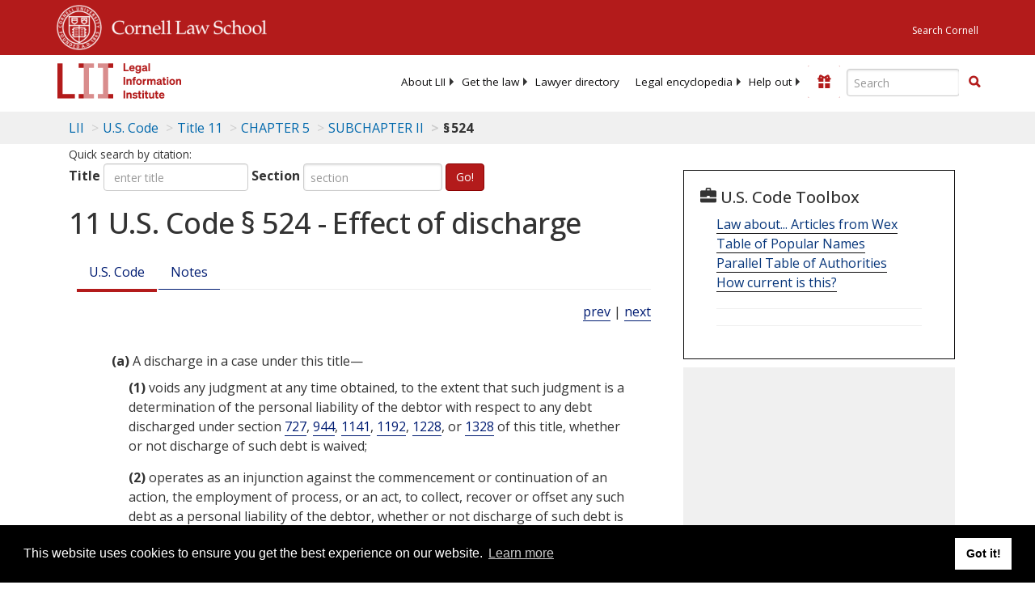

--- FILE ---
content_type: text/html; charset=utf-8
request_url: https://www.law.cornell.edu/uscode/text/11/524
body_size: 23879
content:
<!DOCTYPE html>
<html lang="en">

<head>
	<!-- Global site tag (gtag.js) - Google Analytics -->
	<script async src="https://www.googletagmanager.com/gtag/js?id=UA-1734385-15"></script>
	<script>
		window.dataLayer = window.dataLayer || [];
		function gtag() { dataLayer.push(arguments); }
		gtag('js', new Date());

		gtag('config', 'UA-1734385-15');
	</script>
	<!-- Google tag (gtag.js) -->
	<script async src="https://www.googletagmanager.com/gtag/js?id=G-PDVVHXRDE6"></script>
	<script>
		window.dataLayer = window.dataLayer || [];
		function gtag() { dataLayer.push(arguments); }
		gtag('js', new Date());

		gtag('config', 'G-PDVVHXRDE6');
	</script>

	<meta charset="utf-8" />
	<meta name="version" content="v10.18.0" />
	<meta name="viewport" content="width=device-width, initial-scale=1.0">
	<link rel="shortcut icon" href="https://www.law.cornell.edu/sites/www.law.cornell.edu/files/favicon_0.ico"
		type="image/vnd.microsoft.icon" />
	<link rel="canonical" href="https://www.law.cornell.edu/uscode/text/11/524">

	<meta property="og:site_name" content="LII / Legal Information Institute" />
	<meta property="og:type" content="website" />
	<meta property="og:url" content="https://www.law.cornell.edu/uscode/text/11/524" />
	<meta property="og:title" content="11 U.S. Code &sect; 524 - Effect of discharge" />
	<meta property="og:image" content="https://www.law.cornell.edu/images/liibracketlogo.gif" />
	
	<meta name="twitter:card" content="US Code - Title 11 > CHAPTER 5 > SUBCHAPTER II > § 524" />
	<meta name="twitter:site" content="@LIICornell" />
	<meta name="twitter:url" content="https://www.law.cornell.edu/uscode/text/11/524" />
	<meta name="twitter:title" content="11 U.S. Code &sect; 524 - Effect of discharge" />
	<meta name="twitter:image" content="https://www.law.cornell.edu/images/liibracketlogo.gif" />
	<meta name="dcterms.title" content="11 U.S. Code &sect; 524 - Effect of discharge" />


	<title>11 U.S. Code &sect; 524 - Effect of discharge | U.S. Code | US Law | LII / Legal Information Institute</title>
	

	<!-- schema.org metadata -->
	<script type="application/ld+json">
		{"@context": "http://schema.org", "@graph": [{"@type": "BreadcrumbList", "itemListElement": [{"@type": "ListItem", "position": 1, "item": {"@id": "https://www.law.cornell.edu", "name": "LII"}}, {"@type": "ListItem", "position": 2, "item": {"@id": "https://www.law.cornell.edu/uscode/text", "name": "U.S. Code"}}, {"@type": "ListItem", "position": 3, "item": {"@id": "https://www.law.cornell.edu/uscode/text/11", "name": "Title 11"}}, {"@type": "ListItem", "position": 4, "item": {"@id": "https://www.law.cornell.edu/uscode/text/11/chapter-5", "name": "CHAPTER 5"}}, {"@type": "ListItem", "position": 5, "item": {"@id": "https://www.law.cornell.edu/uscode/text/11/chapter-5/subchapter-II", "name": "SUBCHAPTER II"}}, {"@type": "ListItem", "position": 6, "item": {"@id": "https://www.law.cornell.edu/uscode/text/11/524", "name": "\u00a7\u202f524"}}]}, {"@type": "WebSite", "url": "https://www.law.cornell.edu/uscode/text/11/524", "name": "\u00a7\u202f524", "author": {"@type": "Organization", "name": "Office of the Law Revision Counsel", "url": "http://uscode.house.gov/about_office.xhtml"}, "description": "US Code - Title 11 > CHAPTER 5 > SUBCHAPTER II > \u00a7\u202f524", "publisher": {"@type": "Organization", "name": "LII / Legal Information Institute", "url": "https://www.law.cornell.edu"}}]}
	</script>
	<!-- /schema.org -->

	<!-- API url -->
	<script>
		SEARCH_URL = 'https://api.law.cornell.edu/lii/search';
	</script>

	<script src="/js/jquery-3.6.1.min.js"></script>
	<script src="/js/js.cookie.min.js"></script>
	<script src="/js/bootstrap.min.js"></script>
	<link rel="stylesheet" href="/fonts/open-sans.css">

	
	<link rel="stylesheet" type="text/css" href="/staticsite_styles/lii_stylenator_v48.min.css" />
	 

	

	<!-- include adcode -->
	<script type='text/javascript'>
		!function (a) { var b = /iPhone/i, c = /iPod/i, d = /iPad/i, e = /(?=.*\bAndroid\b)(?=.*\bMobile\b)/i, f = /Android/i, g = /(?=.*\bAndroid\b)(?=.*\bSD4930UR\b)/i, h = /(?=.*\bAndroid\b)(?=.*\b(?:KFOT|KFTT|KFJWI|KFJWA|KFSOWI|KFTHWI|KFTHWA|KFAPWI|KFAPWA|KFARWI|KFASWI|KFSAWI|KFSAWA)\b)/i, i = /IEMobile/i, j = /(?=.*\bWindows\b)(?=.*\bARM\b)/i, k = /BlackBerry/i, l = /BB10/i, m = /Opera Mini/i, n = /(CriOS|Chrome)(?=.*\bMobile\b)/i, o = /(?=.*\bFirefox\b)(?=.*\bMobile\b)/i, p = new RegExp('(?:Nexus 7|BNTV250|Kindle Fire|Silk|GT-P1000)', 'i'), q = function (a, b) { return a.test(b) }, r = function (a) { var r = a || navigator.userAgent, s = r.split('[FBAN'); return 'undefined' != typeof s[1] && (r = s[0]), s = r.split('Twitter'), 'undefined' != typeof s[1] && (r = s[0]), this.apple = { phone: q(b, r), ipod: q(c, r), tablet: !q(b, r) && q(d, r), device: q(b, r) || q(c, r) || q(d, r) }, this.amazon = { phone: q(g, r), tablet: !q(g, r) && q(h, r), device: q(g, r) || q(h, r) }, this.android = { phone: q(g, r) || q(e, r), tablet: !q(g, r) && !q(e, r) && (q(h, r) || q(f, r)), device: q(g, r) || q(h, r) || q(e, r) || q(f, r) }, this.windows = { phone: q(i, r), tablet: q(j, r), device: q(i, r) || q(j, r) }, this.other = { blackberry: q(k, r), blackberry10: q(l, r), opera: q(m, r), firefox: q(o, r), chrome: q(n, r), device: q(k, r) || q(l, r) || q(m, r) || q(o, r) || q(n, r) }, this.seven_inch = q(p, r), this.any = this.apple.device || this.android.device || this.windows.device || this.other.device || this.seven_inch, this.phone = this.apple.phone || this.android.phone || this.windows.phone, this.tablet = this.apple.tablet || this.android.tablet || this.windows.tablet, 'undefined' == typeof window ? this : void 0 }, s = function () { var a = new r; return a.Class = r, a }; 'undefined' != typeof module && module.exports && 'undefined' == typeof window ? module.exports = r : 'undefined' != typeof module && module.exports && 'undefined' != typeof window ? module.exports = s() : 'function' == typeof define && define.amd ? define('isMobile', [], a.isMobile = s()) : a.isMobile = s() }(this);
	</script>

	<!-- mobile: vignettes and page-level -->
	<script async src='//pagead2.googlesyndication.com/pagead/js/adsbygoogle.js'>
	</script>
	<script>
		(adsbygoogle = window.adsbygoogle || []).push({
			google_ad_client: 'ca-pub-6351434937294517',
			enable_page_level_ads: true,

		});
	</script>

	<!-- adsense -->
	<script type='text/javascript'>
		var googletag = googletag || {};
		googletag.cmd = googletag.cmd || [];
		(function () {
			var gads = document.createElement('script');
			gads.async = true;
			gads.type = 'text/javascript';
			var useSSL = 'https:' == document.location.protocol;
			gads.src = (useSSL ? 'https:' : 'http:') +
				'//www.googletagservices.com/tag/js/gpt.js';
			var node = document.getElementsByTagName('script')[0];
			node.parentNode.insertBefore(gads, node);
		})();
	</script>

	<script type='text/javascript'>
		function makeDefs() {
			var width = window.innerWidth || document.documentElement.clientWidth;
			if (width >= 1200) {
				var topsize = '[336,280]';
				var midsize = '[[1,1],[336,280]]';
				var bottomsize = '[[2,1],[728,90]]';
				var sponsorcaptionsize = '[[3,1],[336,15]]';
			}
			else if ((width >= 992) && (width < 1199)) {
				var topsize = '[336,280]';
				var midsize = '[[1,1],[336,280]]';
				var bottomsize = '[[2,1],[468,60]]';
				var sponsorcaptionsize = '[[3,1],[336,15]]';
			}
			else if ((width >= 768) && (width < 992)) {
				var topsize = '[300,250]';
				var midsize = '[[1,1],[300,250]]';
				var bottomsize = '[[2,1],[320,100],[320,50]]';
				var sponsorcaptionsize = '[[3,1],[300,15]]';
			}
			else if ((width >= 576) && (width < 768)) {
				var topsize = '[180,150]';
				var midsize = '[[1,1],[180,150]]';
				var bottomsize = '[[2,1],[320,100],[320,50]]';
				var sponsorcaptionsize = '[[3,1],[180,15]]';
			}
			else if ((width >= 360) && (width < 576)) {
				var topsize = '[336,280]';
				var midsize = '[[1,1],[336,280]]';
				var bottomsize = '[[2,1],[468,60]]';
				var sponsorcaptionsize = '[[3,1],[336,15]]';
			}
			else {
				var topsize = '[300,250]';
				var midsize = '[[1,1],[300,250]]';
				var bottomsize = '[[2,1],[300,250],[320,100],[320,50]]';
				var sponsorcaptionsize = '[[3,1],[300,15]]';
			}

			var topdefp1 = 'googletag.defineSlot(';
			var topdefp2 = "'/1519273/USC_ROC_TopRight_300x250', ".concat(topsize, ',');
			var topdef = topdefp1.concat(topdefp2, '\'', 'div-gpt-ad-top', '\'', ').addService(googletag.pubads());   ');

			var middefp1 = 'googletag.defineSlot(';
			var middefp2 = "'/1519273/USC_ROC_MidRight_300x250', ".concat(midsize, ',');
			var middef = middefp1.concat(middefp2, '\'', 'div-gpt-ad-middle', '\'', ').addService(googletag.pubads());   ');

			var bottomdefp1 = 'googletag.defineSlot(';
			var bottomdefp2 = "'/1519273/USC_ROC_Footer_728x90', ".concat(bottomsize, ',');
			var bottomdef = bottomdefp1.concat(bottomdefp2, '\'', 'div-gpt-ad-bottom', '\'', ').addService(googletag.pubads());   ');

			var sponsorcaptiondefp1 = 'googletag.defineSlot(';
			var sponsorcaptiondefp2 = "'/1519273/USC_ROC_SponsorCaption', ".concat(sponsorcaptionsize, ',');
			var sponsorcaptiondef = sponsorcaptiondefp1.concat(sponsorcaptiondefp2, '\'', 'div-gpt-ad-sponsorcaption', '\'', ').addService(googletag.pubads());   ');

			var defs = topdef + middef + bottomdef + sponsorcaptiondef
			return defs;

		};



		googletag.cmd.push(function () {
			{
				mydefs = makeDefs();
				eval(mydefs);
			};

			googletag.pubads().enableSingleRequest();
			googletag.enableServices();
		});
			//-->
	</script>
	<!-- /adsense -->
	<!-- /include adcode -->

	
	<script src="https://justatic.com/v/20160725b/shared/js/widgets/find-a-lawyer.js"></script>
	

</head>



<body>
	

	
<div id="liisurveymodal" class="modal fade bs-example-modal-lg" tabindex="-1" role="dialog" aria-labelledby="liisurveymodal" aria-hidden="true">
    <div class="modal-dialog modal-lg">
        <div class="modal-content">
                <div class="modal-title-box">Please help us improve our site!</div>	
            <div class="modal-header">
                <button type="button" class="close" onclick="snooze_survey()" data-dismiss="modal">&times;</button>
            </div>			
            <div class="modal-body">	  
                <iframe title="Survey Frame" class="survey-content" id="iframeHolder"></iframe>
            </div>		
            <div class="modal-footer">
                <a href="#" class="btn btn-primary" class="close" data-dismiss="modal" onclick="snooze_survey()">No thank you</a>
            </div>
        </div>
    </div>
</div>


	<header id="conannav" class="navbar navbar-fixed-top active">
		<a href="#content" class="skip">Skip to main content</a>

		<div id="cu-identity">
			<div class="container-fluid">
				<a href="https://www.cornell.edu" id="insignialink" title="Cornell University">
					<img class="img-responsive"
						src="https://www.law.cornell.edu/sites/all/themes/liizenboot/images/insignia.gif"
						alt="Cornell University insignia" />
				</a>
				<a href="https://www.lawschool.cornell.edu/" id="clslink" title="Cornell Law School">Cornell Law
					School</a>
				<a href="https://www.cornell.edu/search/" id="cusearch" title="Search Cornell University">Search
					Cornell</a>
			</div>
		</div>

		<div id="lii-identity" class="col-12 identity-header">
			<div id="liiheader" class="container-fluid">
				<nav id="liiallnav" class="navbar" aria-label="Main">
					<div id="liibanner" class="navbar-header">
						<button type="button" class="navbar-toggle" data-toggle="collapse" data-target="#liinav"
							href="#liinav">
							<span class="sr-only">Toggle navigation</span>
							<span class="icon-bar"></span>
							<span class="icon-bar"></span>
							<span class="icon-bar"></span>
						</button>
						<div id="liilogodiv">
							<a id="liilogo" class="navbar-brand" href="/" aria-label="lii logo"></a>
						</div>
						<div class="navbar-right" id="liinavbarstuff">
							
							<button id="survey" class="btn btn-primary icon-pencil icon-white"
								style="display: none; margin-bottom: 10px; margin-top:-20px; height: 42px">Please help
								us improve our site!</button>

							<div id="liidonatewrap">
								<a id="liidonate" class="navbar-link mdblueinv" href="/donate"
									aria-label="Donate to LII">
									<span class="glyphicon glyphicon-gift"></span>
									<span class="gltxt">Support Us!</span>
								</a>
							</div>

							<div id="liisearchlinkwrap">
								<a id="liisearchlink" href="#" class="navbar-link cured" aria-label="Search LII">
									<span class="glyphicon glyphicon-search"></span>
									<span class="gltxt">Search</span>
								</a>
							</div>

							<div id="liisearch" href="#">
								<div class="input-group" id="adv-search" role="search">
									<input label="Enter the terms you wish to search for." placeholder="Search"
										class="form-control form-text" type="text" id="edit-keys" name="keys" value=""
										list="autocomplete_list" aria-label="Enter search terms text box">
									<datalist id="autocomplete_list">
									</datalist>
									<div class="input-group-btn">
										<div class="btn-group" role="group" aria-label="Filter and search buttons">
											<button type="button" class="btn btn-primary" onclick="findNowClickEvent()"
												aria-label="Find now"><span class="glyphicon glyphicon-search"
													aria-hidden="true" role="button"></span></button>
										</div>
									</div>
								</div>
							</div>
						</div>

						<div id="liinav" class="collapse navbar-collapse">
							<ul id="liiheadernav" class="nav navbar-nav" role="menubar" aria-hidden="false">
								<li role="menuitem" aria-haspopup="true" class="menu-item dropdown dropdown-submenu">
									<a href="/lii/about/about_lii" class="dropdown-toggle" data-toggle="dropdown"
										aria-expanded="false">About
										LII</a>
									<ul role="menu" aria-hidden="true" class="dropdown-menu sub-menu">
										<li role="menuitem">
											<a href="/lii/about/who_we_are">Who We Are</a>
										</li>
										<li role="menuitem">
											<a href="/lii/about/what_we_do">What We Do</a>
										</li>
										<li role="menuitem">
											<a href="/lii/about/who_pays_for_this">Who Pays For This</a>
										</li>
										<li role="menuitem">
											<a href="/lii/about/contact_us">Contact Us</a>
										</li>
									</ul>
								</li>
								<li role="menuitem" aria-haspopup="true" class="menu-item dropdown dropdown-submenu">
									<a href="/lii/get_the_law" class="dropdown-toggle" data-toggle="dropdown"
										aria-expanded="false">Get the
										law</a>
									<ul role="menu" aria-hidden="true" class="dropdown-menu sub-menu">
										<li role="menuitem">
											<a title="U.S. Constitution" href="/constitution">Constitution</a>
										</li>
										<li role="menuitem">
											<a title="Supreme Court" href="/supremecourt/text/home">Supreme Court</a>
										</li>
										<li role="menuitem">
											<a title="U.S. Code" href="/uscode/text">U.S. Code</a>
										</li>
										<li role="menuitem">
											<a title="C.F.R." href="/cfr/text">CFR</a>
										</li>
										<li role="menuitem" aria-haspopup="true"
											class="menu-item dropdown dropdown-submenu">
											<a title="Federal Rules" href="/rules" class="dropdown-toggle"
												data-toggle="dropdown" aria-expanded="false">Federal Rules</a>
											<ul role="menu" aria-hidden="true" class="dropdown-menu submenu-menu">
												<li role="menuitem">
													<a href="/rules/frap">Federal Rules of Appellate Procedure</a>
												</li>
												<li role="menuitem">
													<a href="/rules/frcp">Federal Rules of Civil Procedure</a>
												</li>
												<li role="menuitem">
													<a href="/rules/frcrmp">Federal Rules of Criminal Procedure</a>
												</li>
												<li role="menuitem">
													<a href="/rules/fre">Federal Rules of Evidence</a>
												</li>
												<li role="menuitem">
													<a href="/rules/frbp">Federal Rules of Bankruptcy Procedure</a>
												</li>
											</ul>
										</li>
										<li role="menuitem">
											<a title="U.C.C." href="/ucc">U.C.C.</a>
										</li>
										<li aria-haspopup="true" class="menu-item dropdown dropdown-submenu">
											<a title="Law by jurisdiction" href="#" class="dropdown-toggle"
												data-toggle="dropdown" aria-expanded="false">Law by jurisdiction</a>
											<ul role="menu" class="dropdown-menu submenu-menu">
												<li role="menuitem">
													<a href="/states">State law</a>
												</li>
												<li role="menuitem">
													<a href="/uniform">Uniform laws</a>
												</li>
												<li role="menuitem">
													<a href="/federal">Federal law</a>
												</li>
												<li role="menuitem">
													<a href="/world">World law</a>
												</li>
											</ul>
										</li>
									</ul>
								</li>
								<li role="menuitem">
									<a href="https://lawyers.law.cornell.edu/">Lawyer directory</a>
								</li>
								<li role="menuitem" class="menu-item dropdown dropdown-submenu">
									<a href="/wex" class="dropdown-toggle" data-toggle="dropdown"
										aria-expanded="false">Legal encyclopedia</a>
									<ul role="menu" class="dropdown-menu sub-menu">
										<li role="menuitem">
											<a href="/wex/category/business_law">Business law</a>
										</li>
										<li role="menuitem">
											<a href="/wex/category/constitutional_law">Constitutional law</a>
										</li>
										<li role="menuitem">
											<a href="/wex/category/criminal_law_and_procedure">Criminal law</a>
										</li>
										<li role="menuitem">
											<a href="/wex/category/family_law">Family law</a>
										</li>
										<li role="menuitem">
											<a href="/wex/category/employment_law">Employment law</a>
										</li>
										<li role="menuitem">
											<a href="/wex/category/money_and_financial_problems">Money and Finances</a>
										</li>

										<li role="menuitem">
											<a href="/wex/wex_articles">More...</a>
										</li>
									</ul>
								</li>
								<li role="menuitem" class="menu-item dropdown dropdown-submenu">
									<a href="/lii/help_out" class="dropdown-toggle" data-toggle="dropdown"
										aria-expanded="false">Help out</a>
									<ul role="menu" class="dropdown-menu sub-menu">
										<li role="menuitem" aria-hidden="true">
											<a href="/donate">Give</a>
										</li>
										<li role="menuitem" aria-hidden="true">
											<a href="/lii/help_out/sponsor">Sponsor</a>
										</li>
										<li role="menuitem">
											<a href="/lii/help_out/advertise">Advertise</a>
										</li>
										<li role="menuitem">
											<a href="/lii/help_out/create">Create</a>
										</li>
										<li role="menuitem">
											<a href="/lii/help_out/promote">Promote</a>
										</li>
										<li role="menuitem">
											<a href="/lii/help_out/join_directory">Join Lawyer Directory</a>
										</li>
									</ul>
								</li>
							</ul>
							<ul id="liinavsoc" class="nav navbar-nav navbar-right">
								<li>
									
									<div class="addthis_horizontal_follow_toolbox"></div>
								</li>
							</ul>
						</div>
					</div>
					
				</nav>
			</div>
		</div>
		
		
	</header>
	<br><br>
	
	<div id="breadcrumb" class="container-fluid">
		<div class="row">
			<div class="navbar-header">
				<nav aria-label="breadcrumb" class="bc-icons-2">
					<ol class="breadcrumb">
						
						
						
						<li class="breadcrumb-item"><a href="/">LII</a></li>
						
						 
						
						<li class="breadcrumb-item" aria-label="U.S. Code table of contents"><a
								href="/uscode/text">U.S. Code</a></li>
						
						 
						
						<li class="breadcrumb-item"><a href="/uscode/text/11">Title 11</a></li>
						
						 
						
						<li class="breadcrumb-item"><a href="/uscode/text/11/chapter-5">CHAPTER 5</a></li>
						
						 
						
						<li class="breadcrumb-item"><a href="/uscode/text/11/chapter-5/subchapter-II">SUBCHAPTER II</a></li>
						
						 
						
						<li class="breadcrumb-item breadcrumb-last">§ 524</li>
						
						 
					</ol>
				</nav>
			</div>
		</div>
	</div>
	

	<main id="main" class="container-fluid">
		<div id="content" class="col-sm-8">
			<div class="pagewrapper">
				<div class="container-fluid">
					<div class="row">
						
						<div title="Definitions Frame"></div>
						
<small id="titleHelp" class="form-text">Quick search by citation:</small>
<form class="form-inline">
    <div class="form-group mb-2">
        <label for="titleinput">Title</label>
        <input type="number" name="quicksearch" class="form-control" id="titleinput" aria-describedby="titleHelp" placeholder="enter title"
            title="US Code Title number" type="number" value="">
    </div>
    <div class="form-group mx-sm-3 mb-2">
        <label for="sectioninput">Section</label>
        <input type="text" name="quicksearch" class="form-control" id="sectioninput" pattern="[A-Za-z0-9]+" placeholder="section"
            title="US Code Section number" value="">
    </div>
    <button id="RedirectUSC" type="submit" class="btn btn-primary">Go!</button>
</form>

						
						
						<h1 class="title" id="page_title"> 11 U.S. Code § 524 - Effect of discharge </h1>
<div class="tabbable-panel">
<div class="tabbable-line">
<ul class="nav nav-tabs ">
<li class="active">
<a data-toggle="tab" href="#tab_default_1">
                        U.S. Code </a>
</li>
<li>
<a data-toggle="tab" href="#tab_default_2">
                        Notes </a>
</li>
</ul>
<div class="tab-content">
<div id="prevnext">
<a href="/uscode/text/11/523" title=" Exceptions to discharge">prev</a> | <a href="/uscode/text/11/525" title=" Protection against discriminatory treatment">next</a>
</div>
<div class="tab-pane active" id="tab_default_1">
<!-- 'text' content area -->
<text><div class="text">
<div class="section">
<div class="subsection indent0"><a name="a"></a><span class="num" value="a">(a)</span><span class="chapeau"> A discharge in a case under this title—</span>
<div class="paragraph indent1"><a name="a_1"></a><span class="num" value="1">(1)</span>
<div class="content"> voids any judgment at any time obtained, to the extent that such judgment is a determination of the personal liability of the debtor with respect to any debt discharged under section <a aria-label="11 USC 727" href="/uscode/text/11/727">727</a>, <a aria-label="11 USC 944" href="/uscode/text/11/944">944</a>, <a aria-label="11 USC 1141" href="/uscode/text/11/1141">1141</a>, <a aria-label="11 USC 1192" href="/uscode/text/11/1192">1192</a>, <a aria-label="11 USC 1228" href="/uscode/text/11/1228">1228</a>, or <a aria-label="11 USC 1328" href="/uscode/text/11/1328">1328</a> of this title, whether or not discharge of such debt is waived;</div>
</div>
<div class="paragraph indent1"><a name="a_2"></a><span class="num" value="2">(2)</span>
<div class="content"> operates as an injunction against the commencement or continuation of an action, the employment of process, or an act, to collect, recover or offset any such debt as a personal liability of the debtor, whether or not discharge of such debt is waived; and</div>
</div>
<div class="paragraph indent1"><a name="a_3"></a><span class="num" value="3">(3)</span>
<div class="content"> operates as an injunction against the commencement or continuation of an action, the employment of process, or an act, to collect or recover from, or offset against, property of the debtor of the kind specified in <a href="/uscode/text/11/541#a_2">section 541(a)(2) of this title</a> that is acquired after the commencement of the case, on account of any allowable community claim, except a community claim that is excepted from discharge under section 523, 1192, 1228(a)(1), or 1328(a)(1), or that would be so excepted, determined in accordance with the provisions of sections 523(c) and 523(d) of this title, in a case concerning the debtor’s spouse commenced on the date of the filing of the petition in the case concerning the debtor, whether or not discharge of the debt based on such community claim is waived.</div>
</div>
</div>
<div class="subsection indent0"><a name="b"></a><span class="num" value="b">(b)</span><span class="chapeau"> Subsection (a)(3) of this section does not apply if—</span>
<div class="paragraph indent1"><a name="b_1"></a><span class="num" value="1">(1)</span>
<div class="subparagraph indent1"><a name="b_1_A"></a><span class="num" value="A">(A)</span>
<div class="content"> the debtor’s spouse is a debtor in a case under this title, or a bankrupt or a debtor in a case under the <a href="/topn/bankruptcy_act">Bankruptcy Act</a>, commenced within six years of the date of the filing of the petition in the case concerning the debtor; and</div>
</div>
<div class="subparagraph indent1"><a name="b_1_B"></a><span class="num" value="B">(B)</span>
<div class="content"> the court does not grant the debtor’s spouse a discharge in such case concerning the debtor’s spouse; or</div>
</div>
</div>
<div class="paragraph indent1"><a name="b_2"></a><span class="num" value="2">(2)</span>
<div class="subparagraph indent1"><a name="b_2_A"></a><span class="num" value="A">(A)</span>
<div class="content"> the court would not grant the debtor’s spouse a discharge in a case under <a aria-label="11 USC chapter 7" href="/uscode/text/11/chapter-7">chapter 7 of this title</a> concerning such spouse commenced on the date of the filing of the petition in the case concerning the debtor; and</div>
</div>
<div class="subparagraph indent1"><a name="b_2_B"></a><span class="num" value="B">(B)</span>
<div class="content"> a determination that the court would not so grant such discharge is made by the bankruptcy court within the time and in the manner provided for a determination under <a href="/uscode/text/11/727">section 727 of this title</a> of whether a debtor is granted a discharge.</div>
</div>
</div>
</div>
<div class="subsection indent0"><a name="c"></a><span class="num" value="c">(c)</span><span class="chapeau"> An agreement between a holder of a claim and the debtor, the consideration for which, in whole or in part, is based on a debt that is dischargeable in a case under this title is enforceable only to any extent enforceable under applicable nonbankruptcy law, whether or not discharge of such debt is waived, only if—</span>
<div class="paragraph indent1"><a name="c_1"></a><span class="num" value="1">(1)</span>
<div class="content"> such agreement was made before the granting of the discharge under section <a aria-label="11 USC 727" href="/uscode/text/11/727">727</a>, <a aria-label="11 USC 1141" href="/uscode/text/11/1141">1141</a>, <a aria-label="11 USC 1192" href="/uscode/text/11/1192">1192</a>, <a aria-label="11 USC 1228" href="/uscode/text/11/1228">1228</a>, or <a aria-label="11 USC 1328" href="/uscode/text/11/1328">1328</a> of this title;</div>
</div>
<div class="paragraph indent1"><a name="c_2"></a><span class="num" value="2">(2)</span>
<div class="content"> the debtor received the disclosures described in subsection (k) at or before the time at which the debtor signed the agreement;</div>
</div>
<div class="paragraph indent1"><a name="c_3"></a><span class="num" value="3">(3)</span><span class="chapeau"> such agreement has been filed with the court and, if applicable, accompanied by a declaration or an affidavit of the attorney that represented the debtor during the course of negotiating an agreement under this subsection, which states that—</span>
<div class="subparagraph indent2"><a name="c_3_A"></a><span class="num" value="A">(A)</span>
<div class="content"> such agreement represents a fully informed and voluntary agreement by the debtor;</div>
</div>
<div class="subparagraph indent2"><a name="c_3_B"></a><span class="num" value="B">(B)</span>
<div class="content"> such agreement does not impose an undue hardship on the debtor or a dependent of the debtor; and</div>
</div>
<div class="subparagraph indent2"><a name="c_3_C"></a><span class="num" value="C">(C)</span><span class="chapeau"> the attorney fully advised the debtor of the legal effect and consequences of—</span>
<div class="clause indent3"><a name="c_3_C_i"></a><span class="num" value="i">(i)</span>
<div class="content"> an agreement of the kind specified in this subsection; and</div>
</div>
<div class="clause indent3"><a name="c_3_C_ii"></a><span class="num" value="ii">(ii)</span>
<div class="content"> any default under such an agreement;</div>
</div>
</div>
</div>
<div class="paragraph indent1"><a name="c_4"></a><span class="num" value="4">(4)</span>
<div class="content"> the debtor has not rescinded such agreement at any time prior to discharge or within sixty days after such agreement is filed with the court, whichever occurs later, by giving notice of rescission to the holder of such claim;</div>
</div>
<div class="paragraph indent1"><a name="c_5"></a><span class="num" value="5">(5)</span>
<div class="content"> the provisions of subsection (d) of this section have been complied with; and</div>
</div>
<div class="paragraph indent1"><a name="c_6"></a><span class="num" value="6">(6)</span>
<div class="subparagraph indent1"><a name="c_6_A"></a><span class="num" value="A">(A)</span><span class="chapeau"> in a case concerning an individual who was not represented by an attorney during the course of negotiating an agreement under this subsection, the court approves such agreement as—</span>
<div class="clause indent2"><a name="c_6_A_i"></a><span class="num" value="i">(i)</span>
<div class="content"> not imposing an undue hardship on the debtor or a dependent of the debtor; and</div>
</div>
<div class="clause indent2"><a name="c_6_A_ii"></a><span class="num" value="ii">(ii)</span>
<div class="content"> in the best interest of the debtor.</div>
</div>
</div>
<div class="subparagraph indent1"><a name="c_6_B"></a><span class="num" value="B">(B)</span>
<div class="content"> Subparagraph (A) shall not apply to the extent that such debt is a consumer debt secured by real property.</div>
</div>
</div>
</div>
<div class="subsection indent0"><a name="d"></a><span class="num" value="d">(d)</span><span class="chapeau"> In a case concerning an individual, when the court has determined whether to grant or not to grant a discharge under section <a aria-label="11 USC 727" href="/uscode/text/11/727">727</a>, <a aria-label="11 USC 1141" href="/uscode/text/11/1141">1141</a>, <a aria-label="11 USC 1192" href="/uscode/text/11/1192">1192</a>, <a aria-label="11 USC 1228" href="/uscode/text/11/1228">1228</a>, or <a aria-label="11 USC 1328" href="/uscode/text/11/1328">1328</a> of this title, the court may hold a hearing at which the debtor shall appear in person. At any such hearing, the court shall inform the debtor that a discharge has been granted or the reason why a discharge has not been granted. If a discharge has been granted and if the debtor desires to make an agreement of the kind specified in subsection (c) of this section and was not represented by an attorney during the course of negotiating such agreement, then the court shall hold a hearing at which the debtor shall appear in person and at such hearing the court shall—</span>
<div class="paragraph indent1"><a name="d_1"></a><span class="num" value="1">(1)</span><span class="chapeau"> inform the debtor—</span>
<div class="subparagraph indent2"><a name="d_1_A"></a><span class="num" value="A">(A)</span>
<div class="content"> that such an agreement is not required under this title, under nonbankruptcy law, or under any agreement not made in accordance with the provisions of subsection (c) of this section; and</div>
</div>
<div class="subparagraph indent2"><a name="d_1_B"></a><span class="num" value="B">(B)</span><span class="chapeau"> of the legal effect and consequences of—</span>
<div class="clause indent3"><a name="d_1_B_i"></a><span class="num" value="i">(i)</span>
<div class="content"> an agreement of the kind specified in subsection (c) of this section; and</div>
</div>
<div class="clause indent3"><a name="d_1_B_ii"></a><span class="num" value="ii">(ii)</span>
<div class="content"> a default under such an agreement; and</div>
</div>
</div>
</div>
<div class="paragraph indent1"><a name="d_2"></a><span class="num" value="2">(2)</span>
<div class="content"> determine whether the agreement that the debtor desires to make complies with the requirements of subsection (c)(6) of this section, if the consideration for such agreement is based in whole or in part on a consumer debt that is not secured by real property of the debtor.</div>
</div>
</div>
<div class="subsection indent0"><a name="e"></a><span class="num" value="e">(e)</span>
<div class="content"> Except as provided in subsection (a)(3) of this section, discharge of a debt of the debtor does not affect the liability of any other entity on, or the property of any other entity for, such debt.</div>
</div>
<div class="subsection indent0"><a name="f"></a><span class="num" value="f">(f)</span>
<div class="content"> Nothing contained in subsection (c) or (d) of this section prevents a debtor from voluntarily repaying any debt.</div>
</div>
<div class="subsection indent0"><a name="g"></a><span class="num" value="g">(g)</span>
<div class="paragraph indent0"><a name="g_1"></a><span class="num" value="1">(1)</span>
<div class="subparagraph indent0"><a name="g_1_A"></a><span class="num" value="A">(A)</span>
<div class="content"> After notice and hearing, a court that enters an order confirming a plan of reorganization under <a aria-label="11 USC chapter 11" href="/uscode/text/11/chapter-11">chapter 11</a> may issue, in connection with such order, an injunction in accordance with this subsection to supplement the injunctive effect of a discharge under this section.</div>
</div>
<div class="subparagraph indent0"><a name="g_1_B"></a><span class="num" value="B">(B)</span>
<div class="content"> An injunction may be issued under subparagraph (A) to enjoin entities from taking legal action for the purpose of directly or indirectly collecting, recovering, or receiving payment or recovery with respect to any claim or <a aria-label="Definitions - demand" class="colorbox-load definedterm" href="/definitions/uscode.php?width=840&amp;height=800&amp;iframe=true&amp;def_id=11-USC-1335432629-1384976327&amp;term_occur=999&amp;term_src=title:11:chapter:5:subchapter:II:section:524">demand</a> that, under a plan of reorganization, is to be paid in whole or in part by a trust described in paragraph (2)(B)(i), except such legal actions as are expressly allowed by the injunction, the confirmation order, or the plan of reorganization.</div>
</div>
</div>
<div class="paragraph indent0"><a name="g_2"></a><span class="num" value="2">(2)</span>
<div class="subparagraph indent0"><a name="g_2_A"></a><span class="num" value="A">(A)</span>
<div class="content"> Subject to subsection (h), if the requirements of subparagraph (B) are met at the time an injunction described in paragraph (1) is entered, then after entry of such injunction, any proceeding that involves the validity, application, construction, or modification of such injunction, or of this subsection with respect to such injunction, may be commenced only in the district court in which such injunction was entered, and such court shall have exclusive jurisdiction over any such proceeding without regard to the amount in controversy.</div>
</div>
<div class="subparagraph indent0"><a name="g_2_B"></a><span class="num" value="B">(B)</span><span class="chapeau"> The requirements of this subparagraph are that—</span>
<div class="clause indent1"><a name="g_2_B_i"></a><span class="num" value="i">(i)</span><span class="chapeau"> the injunction is to be implemented in connection with a trust that, pursuant to the plan of reorganization—</span>
<div class="subclause indent2"><a name="g_2_B_i_I"></a><span class="num" value="I">(I)</span>
<div class="content"> is to assume the liabilities of a debtor which at the time of entry of the order for relief has been named as a defendant in personal injury, wrongful death, or property-damage actions seeking recovery for damages allegedly caused by the presence of, or exposure to, asbestos or asbestos-containing products;</div>
</div>
<div class="subclause indent2"><a name="g_2_B_i_II"></a><span class="num" value="II">(II)</span>
<div class="content"> is to be funded in whole or in part by the securities of 1 or more debtors involved in such plan and by the obligation of such debtor or debtors to make future payments, including dividends;</div>
</div>
<div class="subclause indent2"><a name="g_2_B_i_III"></a><span class="num" value="III">(III)</span><span class="chapeau"> is to own, or by the exercise of rights granted under such plan would be entitled to own if specified contingencies occur, a majority of the voting shares of—</span>
<div class="item indent3"><a name="g_2_B_i_III_aa"></a><span class="num" value="aa">(aa)</span>
<div class="content"> each such debtor;</div>
</div>
<div class="item indent3"><a name="g_2_B_i_III_bb"></a><span class="num" value="bb">(bb)</span>
<div class="content"> the parent corporation of each such debtor; or</div>
</div>
<div class="item indent3"><a name="g_2_B_i_III_cc"></a><span class="num" value="cc">(cc)</span>
<div class="content"> a subsidiary of each such debtor that is also a debtor; and</div>
</div>
</div>
<div class="subclause indent2"><a name="g_2_B_i_IV"></a><span class="num" value="IV">(IV)</span>
<div class="content"> is to use its assets or income to pay claims and <a aria-label="Definitions - demands" class="colorbox-load definedterm" href="/definitions/uscode.php?width=840&amp;height=800&amp;iframe=true&amp;def_id=11-USC-1335432629-1384976327&amp;term_occur=999&amp;term_src=title:11:chapter:5:subchapter:II:section:524">demands</a>; and</div>
</div>
</div>
<div class="clause indent1"><a name="g_2_B_ii"></a><span class="num" value="ii">(ii)</span><span class="chapeau"> subject to subsection (h), the court determines that—</span>
<div class="subclause indent2"><a name="g_2_B_ii_I"></a><span class="num" value="I">(I)</span>
<div class="content"> the debtor is likely to be subject to substantial future <a aria-label="Definitions - demands" class="colorbox-load definedterm" href="/definitions/uscode.php?width=840&amp;height=800&amp;iframe=true&amp;def_id=11-USC-1335432629-1384976327&amp;term_occur=999&amp;term_src=title:11:chapter:5:subchapter:II:section:524">demands</a> for payment arising out of the same or similar conduct or events that gave rise to the claims that are addressed by the injunction;</div>
</div>
<div class="subclause indent2"><a name="g_2_B_ii_II"></a><span class="num" value="II">(II)</span>
<div class="content"> the actual amounts, numbers, and timing of such future <a aria-label="Definitions - demands" class="colorbox-load definedterm" href="/definitions/uscode.php?width=840&amp;height=800&amp;iframe=true&amp;def_id=11-USC-1335432629-1384976327&amp;term_occur=999&amp;term_src=title:11:chapter:5:subchapter:II:section:524">demands</a> cannot be determined;</div>
</div>
<div class="subclause indent2"><a name="g_2_B_ii_III"></a><span class="num" value="III">(III)</span>
<div class="content"> pursuit of such <a aria-label="Definitions - demands" class="colorbox-load definedterm" href="/definitions/uscode.php?width=840&amp;height=800&amp;iframe=true&amp;def_id=11-USC-1335432629-1384976327&amp;term_occur=999&amp;term_src=title:11:chapter:5:subchapter:II:section:524">demands</a> outside the procedures prescribed by such plan is likely to threaten the plan’s purpose to deal equitably with claims and future <a aria-label="Definitions - demands" class="colorbox-load definedterm" href="/definitions/uscode.php?width=840&amp;height=800&amp;iframe=true&amp;def_id=11-USC-1335432629-1384976327&amp;term_occur=999&amp;term_src=title:11:chapter:5:subchapter:II:section:524">demands</a>;</div>
</div>
<div class="subclause indent2"><a name="g_2_B_ii_IV"></a><span class="num" value="IV">(IV)</span><span class="chapeau"> as part of the process of seeking confirmation of such plan—</span>
<div class="item indent3"><a name="g_2_B_ii_IV_aa"></a><span class="num" value="aa">(aa)</span>
<div class="content"> the terms of the injunction proposed to be issued under paragraph (1)(A), including any provisions barring actions against third parties pursuant to paragraph (4)(A), are set out in such plan and in any disclosure statement supporting the plan; and</div>
</div>
<div class="item indent3"><a name="g_2_B_ii_IV_bb"></a><span class="num" value="bb">(bb)</span>
<div class="content"> a separate class or classes of the claimants whose claims are to be addressed by a trust described in clause (i) is established and votes, by at least 75 percent of those voting, in favor of the plan; and</div>
</div>
</div>
<div class="subclause indent2"><a name="g_2_B_ii_V"></a><span class="num" value="V">(V)</span>
<div class="content"> subject to subsection (h), pursuant to court orders or otherwise, the trust will operate through mechanisms such as structured, periodic, or supplemental payments, pro rata distributions, matrices, or periodic review of estimates of the numbers and values of present claims and future <a aria-label="Definitions - demands" class="colorbox-load definedterm" href="/definitions/uscode.php?width=840&amp;height=800&amp;iframe=true&amp;def_id=11-USC-1335432629-1384976327&amp;term_occur=999&amp;term_src=title:11:chapter:5:subchapter:II:section:524">demands</a>, or other comparable mechanisms, that provide reasonable assurance that the trust will value, and be in a financial position to pay, present claims and future <a aria-label="Definitions - demands" class="colorbox-load definedterm" href="/definitions/uscode.php?width=840&amp;height=800&amp;iframe=true&amp;def_id=11-USC-1335432629-1384976327&amp;term_occur=999&amp;term_src=title:11:chapter:5:subchapter:II:section:524">demands</a> that involve similar claims in substantially the same manner.</div>
</div>
</div>
</div>
</div>
<div class="paragraph indent0"><a name="g_3"></a><span class="num" value="3">(3)</span>
<div class="subparagraph indent0"><a name="g_3_A"></a><span class="num" value="A">(A)</span><span class="chapeau"> If the requirements of paragraph (2)(B) are met and the order confirming the plan of reorganization was issued or affirmed by the district court that has jurisdiction over the reorganization case, then after the time for appeal of the order that issues or affirms the plan—</span>
<div class="clause indent1"><a name="g_3_A_i"></a><span class="num" value="i">(i)</span>
<div class="content"> the injunction shall be valid and enforceable and may not be revoked or modified by any court except through appeal in accordance with paragraph (6);</div>
</div>
<div class="clause indent1"><a name="g_3_A_ii"></a><span class="num" value="ii">(ii)</span>
<div class="content"> no entity that pursuant to such plan or thereafter becomes a direct or indirect transferee of, or successor to any assets of, a debtor or trust that is the subject of the injunction shall be liable with respect to any claim or <a aria-label="Definitions - demand" class="colorbox-load definedterm" href="/definitions/uscode.php?width=840&amp;height=800&amp;iframe=true&amp;def_id=11-USC-1335432629-1384976327&amp;term_occur=999&amp;term_src=title:11:chapter:5:subchapter:II:section:524">demand</a> made against such entity by reason of its becoming such a transferee or successor; and</div>
</div>
<div class="clause indent1"><a name="g_3_A_iii"></a><span class="num" value="iii">(iii)</span>
<div class="content"> no entity that pursuant to such plan or thereafter makes a loan to such a debtor or trust or to such a successor or transferee shall, by reason of making the loan, be liable with respect to any claim or <a aria-label="Definitions - demand" class="colorbox-load definedterm" href="/definitions/uscode.php?width=840&amp;height=800&amp;iframe=true&amp;def_id=11-USC-1335432629-1384976327&amp;term_occur=999&amp;term_src=title:11:chapter:5:subchapter:II:section:524">demand</a> made against such entity, nor shall any pledge of assets made in connection with such a loan be upset or impaired for that reason;</div>
</div>
</div>
<div class="subparagraph indent0"><a name="g_3_B"></a><span class="num" value="B">(B)</span><span class="chapeau"> Subparagraph (A) shall not be construed to—</span>
<div class="clause indent1"><a name="g_3_B_i"></a><span class="num" value="i">(i)</span>
<div class="content"> imply that an entity described in subparagraph (A)(ii) or (iii) would, if this paragraph were not applicable, necessarily be liable to any entity by reason of any of the acts described in subparagraph (A);</div>
</div>
<div class="clause indent1"><a name="g_3_B_ii"></a><span class="num" value="ii">(ii)</span>
<div class="content"> relieve any such entity of the duty to comply with, or of liability under, any Federal or State law regarding the making of a fraudulent conveyance in a transaction described in subparagraph (A)(ii) or (iii); or</div>
</div>
<div class="clause indent1"><a name="g_3_B_iii"></a><span class="num" value="iii">(iii)</span>
<div class="content"> relieve a debtor of the debtor’s obligation to comply with the terms of the plan of reorganization, or affect the power of the court to exercise its authority under sections <a aria-label="11 USC 1141" href="/uscode/text/11/1141">1141</a> and <a aria-label="11 USC 1142" href="/uscode/text/11/1142">1142</a> to compel the debtor to do so.</div>
</div>
</div>
</div>
<div class="paragraph indent0"><a name="g_4"></a><span class="num" value="4">(4)</span>
<div class="subparagraph indent0"><a name="g_4_A"></a><span class="num" value="A">(A)</span>
<div class="clause indent0"><a name="g_4_A_i"></a><span class="num" value="i">(i)</span>
<div class="content"> Subject to subparagraph (B), an injunction described in paragraph (1) shall be valid and enforceable against all entities that it addresses.</div>
</div>
<div class="clause indent0"><a name="g_4_A_ii"></a><span class="num" value="ii">(ii)</span><span class="chapeau"> Notwithstanding the provisions of section 524(e), such an injunction may bar any action directed against a third party who is identifiable from the terms of such injunction (by name or as part of an identifiable group) and is alleged to be directly or indirectly liable for the conduct of, claims against, or <a aria-label="Definitions - demands" class="colorbox-load definedterm" href="/definitions/uscode.php?width=840&amp;height=800&amp;iframe=true&amp;def_id=11-USC-1335432629-1384976327&amp;term_occur=999&amp;term_src=title:11:chapter:5:subchapter:II:section:524">demands</a> on the debtor to the extent such alleged liability of such third party arises by reason of—</span>
<div class="subclause indent1"><a name="g_4_A_ii_I"></a><span class="num" value="I">(I)</span>
<div class="content"> the third party’s ownership of a financial interest in the debtor, a past or present affiliate of the debtor, or a predecessor in interest of the debtor;</div>
</div>
<div class="subclause indent1"><a name="g_4_A_ii_II"></a><span class="num" value="II">(II)</span>
<div class="content"> the third party’s involvement in the management of the debtor or a predecessor in interest of the debtor, or service as an officer, director or employee of the debtor or a <a aria-label="Definitions - related party" class="colorbox-load definedterm" href="/definitions/uscode.php?width=840&amp;height=800&amp;iframe=true&amp;def_id=11-USC-1317421391-1384976326&amp;term_occur=999&amp;term_src=title:11:chapter:5:subchapter:II:section:524">related party</a>;</div>
</div>
<div class="subclause indent1"><a name="g_4_A_ii_III"></a><span class="num" value="III">(III)</span>
<div class="content"> the third party’s provision of insurance to the debtor or a <a aria-label="Definitions - related party" class="colorbox-load definedterm" href="/definitions/uscode.php?width=840&amp;height=800&amp;iframe=true&amp;def_id=11-USC-1317421391-1384976326&amp;term_occur=999&amp;term_src=title:11:chapter:5:subchapter:II:section:524">related party</a>; or</div>
</div>
<div class="subclause indent1"><a name="g_4_A_ii_IV"></a><span class="num" value="IV">(IV)</span><span class="chapeau"> the third party’s involvement in a transaction changing the corporate structure, or in a loan or other financial transaction affecting the financial condition, of the debtor or a <a aria-label="Definitions - related party" class="colorbox-load definedterm" href="/definitions/uscode.php?width=840&amp;height=800&amp;iframe=true&amp;def_id=11-USC-1317421391-1384976326&amp;term_occur=999&amp;term_src=title:11:chapter:5:subchapter:II:section:524">related party</a>, including but not limited to—</span>
<div class="item indent2"><a name="g_4_A_ii_IV_aa"></a><span class="num" value="aa">(aa)</span>
<div class="content"> involvement in providing financing (debt or equity), or advice to an entity involved in such a transaction; or</div>
</div>
<div class="item indent2"><a name="g_4_A_ii_IV_bb"></a><span class="num" value="bb">(bb)</span>
<div class="content"> acquiring or selling a financial interest in an entity as part of such a transaction.</div>
</div>
</div>
</div>
<div class="clause indent0"><a name="g_4_A_iii"></a><span class="num" value="iii">(iii)</span><span class="chapeau"> As used in this subparagraph, the term “<a aria-label="Definitions - related party" class="colorbox-load definedterm" href="/definitions/uscode.php?width=840&amp;height=800&amp;iframe=true&amp;def_id=11-USC-1317421391-1384976326&amp;term_occur=999&amp;term_src=title:11:chapter:5:subchapter:II:section:524">related party</a>” means—</span>
<div class="subclause indent1"><a name="g_4_A_iii_I"></a><span class="num" value="I">(I)</span>
<div class="content"> a past or present affiliate of the debtor;</div>
</div>
<div class="subclause indent1"><a name="g_4_A_iii_II"></a><span class="num" value="II">(II)</span>
<div class="content"> a predecessor in interest of the debtor; or</div>
</div>
<div class="subclause indent1"><a name="g_4_A_iii_III"></a><span class="num" value="III">(III)</span><span class="chapeau"> any entity that owned a financial interest in—</span>
<div class="item indent2"><a name="g_4_A_iii_III_aa"></a><span class="num" value="aa">(aa)</span>
<div class="content"> the debtor;</div>
</div>
<div class="item indent2"><a name="g_4_A_iii_III_bb"></a><span class="num" value="bb">(bb)</span>
<div class="content"> a past or present affiliate of the debtor; or</div>
</div>
<div class="item indent2"><a name="g_4_A_iii_III_cc"></a><span class="num" value="cc">(cc)</span>
<div class="content"> a predecessor in interest of the debtor.</div>
</div>
</div>
</div>
</div>
<div class="subparagraph indent0"><a name="g_4_B"></a><span class="num" value="B">(B)</span><span class="chapeau"> Subject to subsection (h), if, under a plan of reorganization, a kind of <a aria-label="Definitions - demand" class="colorbox-load definedterm" href="/definitions/uscode.php?width=840&amp;height=800&amp;iframe=true&amp;def_id=11-USC-1335432629-1384976327&amp;term_occur=999&amp;term_src=title:11:chapter:5:subchapter:II:section:524">demand</a> described in such plan is to be paid in whole or in part by a trust described in paragraph (2)(B)(i) in connection with which an injunction described in paragraph (1) is to be implemented, then such injunction shall be valid and enforceable with respect to a <a aria-label="Definitions - demand" class="colorbox-load definedterm" href="/definitions/uscode.php?width=840&amp;height=800&amp;iframe=true&amp;def_id=11-USC-1335432629-1384976327&amp;term_occur=999&amp;term_src=title:11:chapter:5:subchapter:II:section:524">demand</a> of such kind made, after such plan is confirmed, against the debtor or debtors involved, or against a third party described in subparagraph (A)(ii), if—</span>
<div class="clause indent1"><a name="g_4_B_i"></a><span class="num" value="i">(i)</span>
<div class="content"> as part of the proceedings leading to issuance of such injunction, the court appoints a legal representative for the purpose of protecting the rights of persons that might subsequently assert <a aria-label="Definitions - demands" class="colorbox-load definedterm" href="/definitions/uscode.php?width=840&amp;height=800&amp;iframe=true&amp;def_id=11-USC-1335432629-1384976327&amp;term_occur=999&amp;term_src=title:11:chapter:5:subchapter:II:section:524">demands</a> of such kind, and</div>
</div>
<div class="clause indent1"><a name="g_4_B_ii"></a><span class="num" value="ii">(ii)</span>
<div class="content"> the court determines, before entering the order confirming such plan, that identifying such debtor or debtors, or such third party (by name or as part of an identifiable group), in such injunction with respect to such <a aria-label="Definitions - demands" class="colorbox-load definedterm" href="/definitions/uscode.php?width=840&amp;height=800&amp;iframe=true&amp;def_id=11-USC-1335432629-1384976327&amp;term_occur=999&amp;term_src=title:11:chapter:5:subchapter:II:section:524">demands</a> for purposes of this subparagraph is fair and equitable with respect to the persons that might subsequently assert such <a aria-label="Definitions - demands" class="colorbox-load definedterm" href="/definitions/uscode.php?width=840&amp;height=800&amp;iframe=true&amp;def_id=11-USC-1335432629-1384976327&amp;term_occur=999&amp;term_src=title:11:chapter:5:subchapter:II:section:524">demands</a>, in light of the benefits provided, or to be provided, to such trust on behalf of such debtor or debtors or such third party.</div>
</div>
</div>
</div>
<div class="paragraph indent0"><a name="g_5"></a><span class="num" value="5">(5)</span><span class="chapeau"> In this subsection, the term “<a aria-label="Definitions - demand" class="colorbox-load definedterm" href="/definitions/uscode.php?width=840&amp;height=800&amp;iframe=true&amp;def_id=11-USC-1335432629-1384976327&amp;term_occur=999&amp;term_src=title:11:chapter:5:subchapter:II:section:524">demand</a>” means a <a aria-label="Definitions - demand" class="colorbox-load definedterm" href="/definitions/uscode.php?width=840&amp;height=800&amp;iframe=true&amp;def_id=11-USC-1335432629-1384976327&amp;term_occur=999&amp;term_src=title:11:chapter:5:subchapter:II:section:524">demand</a> for payment, present or future, that—</span>
<div class="subparagraph indent1"><a name="g_5_A"></a><span class="num" value="A">(A)</span>
<div class="content"> was not a claim during the proceedings leading to the confirmation of a plan of reorganization;</div>
</div>
<div class="subparagraph indent1"><a name="g_5_B"></a><span class="num" value="B">(B)</span>
<div class="content"> arises out of the same or similar conduct or events that gave rise to the claims addressed by the injunction issued under paragraph (1); and</div>
</div>
<div class="subparagraph indent1"><a name="g_5_C"></a><span class="num" value="C">(C)</span>
<div class="content"> pursuant to the plan, is to be paid by a trust described in paragraph (2)(B)(i).</div>
</div>
</div>
<div class="paragraph indent0"><a name="g_6"></a><span class="num" value="6">(6)</span>
<div class="content"> Paragraph (3)(A)(i) does not bar an action taken by or at the direction of an appellate court on appeal of an injunction issued under paragraph (1) or of the order of confirmation that relates to the injunction.</div>
</div>
<div class="paragraph indent0"><a name="g_7"></a><span class="num" value="7">(7)</span>
<div class="content"> This subsection does not affect the operation of section 1144 or the power of the district court to refer a proceeding under <a href="/uscode/text/28/157">section 157 of title 28</a> or any reference of a proceeding made prior to the date of the enactment of this subsection.</div>
</div>
</div>
<div class="subsection indent0"><a name="h"></a><span class="num" value="h">(h)</span><span class="heading"> Application to Existing Injunctions.—</span><span class="chapeau">For purposes of subsection (g)—</span>
<div class="paragraph indent1"><a name="h_1"></a><span class="num" value="1">(1)</span><span class="chapeau"> subject to paragraph (2), if an injunction of the kind described in subsection (g)(1)(B) was issued before the date of the enactment of this Act, as part of a plan of reorganization confirmed by an order entered before such date, then the injunction shall be considered to meet the requirements of subsection (g)(2)(B) for purposes of subsection (g)(2)(A), and to satisfy subsection (g)(4)(A)(ii), if—</span>
<div class="subparagraph indent2"><a name="h_1_A"></a><span class="num" value="A">(A)</span>
<div class="content"> the court determined at the time the plan was confirmed that the plan was fair and equitable in accordance with the requirements of section 1129(b);</div>
</div>
<div class="subparagraph indent2"><a name="h_1_B"></a><span class="num" value="B">(B)</span>
<div class="content"> as part of the proceedings leading to issuance of such injunction and confirmation of such plan, the court had appointed a legal representative for the purpose of protecting the rights of persons that might subsequently assert <a aria-label="Definitions - demands" class="colorbox-load definedterm" href="/definitions/uscode.php?width=840&amp;height=800&amp;iframe=true&amp;def_id=11-USC-1335432629-1384976327&amp;term_occur=999&amp;term_src=title:11:chapter:5:subchapter:II:section:524">demands</a> described in subsection (g)(4)(B) with respect to such plan; and</div>
</div>
<div class="subparagraph indent2"><a name="h_1_C"></a><span class="num" value="C">(C)</span>
<div class="content"> such legal representative did not object to confirmation of such plan or issuance of such injunction; and</div>
</div>
</div>
<div class="paragraph indent1"><a name="h_2"></a><span class="num" value="2">(2)</span><span class="chapeau"> for purposes of paragraph (1), if a trust described in subsection (g)(2)(B)(i) is subject to a court order on the date of the enactment of this Act staying such trust from settling or paying further claims—</span>
<div class="subparagraph indent2"><a name="h_2_A"></a><span class="num" value="A">(A)</span>
<div class="content"> the requirements of subsection (g)(2)(B)(ii)(V) shall not apply with respect to such trust until such stay is lifted or dissolved; and</div>
</div>
<div class="subparagraph indent2"><a name="h_2_B"></a><span class="num" value="B">(B)</span>
<div class="content"> if such trust meets such requirements on the date such stay is lifted or dissolved, such trust shall be considered to have met such requirements continuously from the date of the enactment of this Act.</div>
</div>
</div>
</div>
<div class="subsection indent0"><a name="i"></a><span class="num" value="i">(i)</span>
<div class="content"> The willful failure of a creditor to <a aria-label="Definitions - credit" class="colorbox-load definedterm" href="/definitions/uscode.php?width=840&amp;height=800&amp;iframe=true&amp;def_id=11-USC-1352291591-1384980169&amp;term_occur=999&amp;term_src=title:11:chapter:5:subchapter:II:section:524">credit</a> payments received under a plan confirmed under this title, unless the order confirming the plan is revoked, the plan is in default, or the creditor has not received payments required to be made under the plan in the manner required by the plan (including crediting the amounts required under the plan), shall constitute a violation of an injunction under subsection (a)(2) if the act of the creditor to collect and failure to <a aria-label="Definitions - credit" class="colorbox-load definedterm" href="/definitions/uscode.php?width=840&amp;height=800&amp;iframe=true&amp;def_id=11-USC-1352291591-1384980169&amp;term_occur=999&amp;term_src=title:11:chapter:5:subchapter:II:section:524">credit</a> payments in the manner required by the plan caused material injury to the debtor.</div>
</div>
<div class="subsection indent0"><a name="j"></a><span class="num" value="j">(j)</span><span class="chapeau"> Subsection (a)(2) does not operate as an injunction against an act by a creditor that is the holder of a secured claim, if—</span>
<div class="paragraph indent1"><a name="j_1"></a><span class="num" value="1">(1)</span>
<div class="content"> such creditor retains a security interest in real property that is the principal residence of the debtor;</div>
</div>
<div class="paragraph indent1"><a name="j_2"></a><span class="num" value="2">(2)</span>
<div class="content"> such act is in the ordinary course of business between the creditor and the debtor; and</div>
</div>
<div class="paragraph indent1"><a name="j_3"></a><span class="num" value="3">(3)</span>
<div class="content"> such act is limited to seeking or obtaining periodic payments associated with a valid security interest in lieu of pursuit of in rem relief to enforce the lien.</div>
</div>
</div>
<div class="subsection indent0"><a name="k"></a><span class="num" value="k">(k)</span>
<div class="paragraph indent0"><a name="k_1"></a><span class="num" value="1">(1)</span>
<div class="content"> The disclosures required under subsection (c)(2) shall consist of the disclosure statement described in paragraph (3), completed as required in that paragraph, together with the agreement specified in subsection (c), statement, declaration, motion and order described, respectively, in paragraphs (4) through (8), and shall be the only disclosures required in connection with entering into such agreement.</div>
</div>
<div class="paragraph indent0"><a name="k_2"></a><span class="num" value="2">(2)</span>
<div class="content"> Disclosures made under paragraph (1) shall be made clearly and conspicuously and in writing. The terms “Amount Reaffirmed” and “<a aria-label="Definitions - Annual Percentage Rate" class="colorbox-load definedterm" href="/definitions/uscode.php?width=840&amp;height=800&amp;iframe=true&amp;def_id=11-USC-1717748357-1384980169&amp;term_occur=999&amp;term_src=title:11:chapter:5:subchapter:II:section:524">Annual Percentage Rate</a>” shall be disclosed more conspicuously than other terms, data or information provided in connection with this disclosure, except that the phrases “Before agreeing to reaffirm a debt, review these important disclosures” and “Summary of Reaffirmation Agreement” may be equally conspicuous. Disclosures may be made in a different order and may use terminology different from that set forth in paragraphs (2) through (8), except that the terms “Amount Reaffirmed” and “<a aria-label="Definitions - Annual Percentage Rate" class="colorbox-load definedterm" href="/definitions/uscode.php?width=840&amp;height=800&amp;iframe=true&amp;def_id=11-USC-1717748357-1384980169&amp;term_occur=999&amp;term_src=title:11:chapter:5:subchapter:II:section:524">Annual Percentage Rate</a>” must be used where indicated.</div>
</div>
<div class="paragraph indent0"><a name="k_3"></a><span class="num" value="3">(3)</span><span class="chapeau"> The disclosure statement required under this paragraph shall consist of the following:</span>
<div class="subparagraph indent1"><a name="k_3_A"></a><span class="num" value="A">(A)</span>
<div class="content"> The statement: “Part A: Before agreeing to reaffirm a debt, review these important disclosures:”;</div>
</div>
<div class="subparagraph indent1"><a name="k_3_B"></a><span class="num" value="B">(B)</span>
<div class="content"> Under the heading “Summary of Reaffirmation Agreement”, the statement: “This Summary is made pursuant to the requirements of the Bankruptcy Code”;</div>
</div>
<div class="subparagraph indent1"><a name="k_3_C"></a><span class="num" value="C">(C)</span><span class="chapeau"> The “Amount Reaffirmed”, using that term, which shall be—</span>
<div class="clause indent2"><a name="k_3_C_i"></a><span class="num" value="i">(i)</span>
<div class="content"> the total amount of debt that the debtor agrees to reaffirm by entering into an agreement of the kind specified in subsection (c), and</div>
</div>
<div class="clause indent2"><a name="k_3_C_ii"></a><span class="num" value="ii">(ii)</span>
<div class="content"> the total of any fees and costs accrued as of the date of the disclosure statement, related to such total amount.</div>
</div>
</div>
<div class="subparagraph indent1"><a name="k_3_D"></a><span class="num" value="D">(D)</span><span class="chapeau"> In conjunction with the disclosure of the “Amount Reaffirmed”, the statements—</span>
<div class="clause indent2"><a name="k_3_D_i"></a><span class="num" value="i">(i)</span>
<div class="content"> “The amount of debt you have agreed to reaffirm”; and</div>
</div>
<div class="clause indent2"><a name="k_3_D_ii"></a><span class="num" value="ii">(ii)</span>
<div class="content"> “Your <a aria-label="Definitions - credit" class="colorbox-load definedterm" href="/definitions/uscode.php?width=840&amp;height=800&amp;iframe=true&amp;def_id=11-USC-1352291591-1384980169&amp;term_occur=999&amp;term_src=title:11:chapter:5:subchapter:II:section:524">credit</a> agreement may obligate you to pay additional amounts which may come due after the date of this disclosure. Consult your <a aria-label="Definitions - credit" class="colorbox-load definedterm" href="/definitions/uscode.php?width=840&amp;height=800&amp;iframe=true&amp;def_id=11-USC-1352291591-1384980169&amp;term_occur=999&amp;term_src=title:11:chapter:5:subchapter:II:section:524">credit</a> agreement.”.</div>
</div>
</div>
<div class="subparagraph indent1"><a name="k_3_E"></a><span class="num" value="E">(E)</span><span class="chapeau"> The “<a aria-label="Definitions - Annual Percentage Rate" class="colorbox-load definedterm" href="/definitions/uscode.php?width=840&amp;height=800&amp;iframe=true&amp;def_id=11-USC-1717748357-1384980169&amp;term_occur=999&amp;term_src=title:11:chapter:5:subchapter:II:section:524">Annual Percentage Rate</a>”, using that term, which shall be disclosed as—</span>
<div class="clause indent2"><a name="k_3_E_i"></a><span class="num" value="i">(i)</span><span class="chapeau"> if, at the time the petition is filed, the debt is an extension of <a aria-label="Definitions - credit" class="colorbox-load definedterm" href="/definitions/uscode.php?width=840&amp;height=800&amp;iframe=true&amp;def_id=11-USC-1352291591-1384980169&amp;term_occur=999&amp;term_src=title:11:chapter:5:subchapter:II:section:524">credit</a> under an <a aria-label="Definitions - open end credit plan" class="colorbox-load definedterm" href="/definitions/uscode.php?width=840&amp;height=800&amp;iframe=true&amp;def_id=11-USC-1597085269-1384980169&amp;term_occur=999&amp;term_src=title:11:chapter:5:subchapter:II:section:524">open end credit plan</a>, as the terms <a aria-label="Definitions - “credit”" class="colorbox-load definedterm" href="/definitions/uscode.php?width=840&amp;height=800&amp;iframe=true&amp;def_id=11-USC-1352291591-1384980169&amp;term_occur=999&amp;term_src=title:11:chapter:5:subchapter:II:section:524">“credit”</a> and “<a aria-label="Definitions - open end credit plan" class="colorbox-load definedterm" href="/definitions/uscode.php?width=840&amp;height=800&amp;iframe=true&amp;def_id=11-USC-1597085269-1384980169&amp;term_occur=999&amp;term_src=title:11:chapter:5:subchapter:II:section:524">open end credit plan</a>” are defined in section 103 of the <a href="/topn/truth_in_lending_act">Truth in Lending Act</a>, then—</span>
<div class="subclause indent3"><a name="k_3_E_i_I"></a><span class="num" value="I">(I)</span>
<div class="content"> the <a aria-label="Definitions - annual percentage rate" class="colorbox-load definedterm" href="/definitions/uscode.php?width=840&amp;height=800&amp;iframe=true&amp;def_id=11-USC-1717748357-1384980169&amp;term_occur=999&amp;term_src=title:11:chapter:5:subchapter:II:section:524">annual percentage rate</a> determined under paragraphs (5) and (6) of section 127(b) of the <a href="/topn/truth_in_lending_act">Truth in Lending Act</a>, as applicable, as disclosed to the debtor in the most recent periodic statement prior to entering into an agreement of the kind specified in subsection (c) or, if no such periodic statement has been given to the debtor during the prior 6 months, the<a aria-label="Definitions -  annual percentage rate " class="colorbox-load definedterm" href="/definitions/uscode.php?width=840&amp;height=800&amp;iframe=true&amp;def_id=11-USC-1717748357-1384980169&amp;term_occur=999&amp;term_src=title:11:chapter:5:subchapter:II:section:524"> annual percentage rate </a>as it would have been so disclosed at the time the disclosure statement is given to the debtor, or to the extent this<a aria-label="Definitions -  annual percentage rate " class="colorbox-load definedterm" href="/definitions/uscode.php?width=840&amp;height=800&amp;iframe=true&amp;def_id=11-USC-1717748357-1384980169&amp;term_occur=999&amp;term_src=title:11:chapter:5:subchapter:II:section:524"> annual percentage rate </a>is not readily available or not applicable, then</div>
</div>
<div class="subclause indent3"><a name="k_3_E_i_II"></a><span class="num" value="II">(II)</span>
<div class="content"> the simple interest rate applicable to the amount reaffirmed as of the date the disclosure statement is given to the debtor, or if different simple interest rates apply to different balances, the simple interest rate applicable to each such balance, identifying the amount of each such balance included in the amount reaffirmed, or</div>
</div>
<div class="subclause indent3"><a name="k_3_E_i_III"></a><span class="num" value="III">(III)</span>
<div class="content"> if the entity making the disclosure elects, to disclose the <a aria-label="Definitions - annual percentage rate" class="colorbox-load definedterm" href="/definitions/uscode.php?width=840&amp;height=800&amp;iframe=true&amp;def_id=11-USC-1717748357-1384980169&amp;term_occur=999&amp;term_src=title:11:chapter:5:subchapter:II:section:524">annual percentage rate</a> under subclause (I) and the simple interest rate under subclause (II); or</div>
</div>
</div>
<div class="clause indent2"><a name="k_3_E_ii"></a><span class="num" value="ii">(ii)</span><span class="chapeau"> if, at the time the petition is filed, the debt is an extension of <a aria-label="Definitions - credit" class="colorbox-load definedterm" href="/definitions/uscode.php?width=840&amp;height=800&amp;iframe=true&amp;def_id=11-USC-1352291591-1384980169&amp;term_occur=999&amp;term_src=title:11:chapter:5:subchapter:II:section:524">credit</a> other than under an <a aria-label="Definitions - open end credit plan" class="colorbox-load definedterm" href="/definitions/uscode.php?width=840&amp;height=800&amp;iframe=true&amp;def_id=11-USC-1597085269-1384980169&amp;term_occur=999&amp;term_src=title:11:chapter:5:subchapter:II:section:524">open end credit plan</a>, as the terms <a aria-label="Definitions - “credit”" class="colorbox-load definedterm" href="/definitions/uscode.php?width=840&amp;height=800&amp;iframe=true&amp;def_id=11-USC-1352291591-1384980169&amp;term_occur=999&amp;term_src=title:11:chapter:5:subchapter:II:section:524">“credit”</a> and “<a aria-label="Definitions - open end credit plan" class="colorbox-load definedterm" href="/definitions/uscode.php?width=840&amp;height=800&amp;iframe=true&amp;def_id=11-USC-1597085269-1384980169&amp;term_occur=999&amp;term_src=title:11:chapter:5:subchapter:II:section:524">open end credit plan</a>” are defined in section 103 of the <a href="/topn/truth_in_lending_act">Truth in Lending Act</a>, then—</span>
<div class="subclause indent3"><a name="k_3_E_ii_I"></a><span class="num" value="I">(I)</span>
<div class="content"> the <a aria-label="Definitions - annual percentage rate" class="colorbox-load definedterm" href="/definitions/uscode.php?width=840&amp;height=800&amp;iframe=true&amp;def_id=11-USC-1717748357-1384980169&amp;term_occur=999&amp;term_src=title:11:chapter:5:subchapter:II:section:524">annual percentage rate</a> under section 128(a)(4) of the <a href="/topn/truth_in_lending_act">Truth in Lending Act</a>, as disclosed to the debtor in the most recent disclosure statement given to the debtor prior to the entering into an agreement of the kind specified in subsection (c) with respect to the debt, or, if no such disclosure statement was given to the debtor, the<a aria-label="Definitions -  annual percentage rate " class="colorbox-load definedterm" href="/definitions/uscode.php?width=840&amp;height=800&amp;iframe=true&amp;def_id=11-USC-1717748357-1384980169&amp;term_occur=999&amp;term_src=title:11:chapter:5:subchapter:II:section:524"> annual percentage rate </a>as it would have been so disclosed at the time the disclosure statement is given to the debtor, or to the extent this<a aria-label="Definitions -  annual percentage rate " class="colorbox-load definedterm" href="/definitions/uscode.php?width=840&amp;height=800&amp;iframe=true&amp;def_id=11-USC-1717748357-1384980169&amp;term_occur=999&amp;term_src=title:11:chapter:5:subchapter:II:section:524"> annual percentage rate </a>is not readily available or not applicable, then</div>
</div>
<div class="subclause indent3"><a name="k_3_E_ii_II"></a><span class="num" value="II">(II)</span>
<div class="content"> the simple interest rate applicable to the amount reaffirmed as of the date the disclosure statement is given to the debtor, or if different simple interest rates apply to different balances, the simple interest rate applicable to each such balance, identifying the amount of such balance included in the amount reaffirmed, or</div>
</div>
<div class="subclause indent3"><a name="k_3_E_ii_III"></a><span class="num" value="III">(III)</span>
<div class="content"> if the entity making the disclosure elects, to disclose the <a aria-label="Definitions - annual percentage rate" class="colorbox-load definedterm" href="/definitions/uscode.php?width=840&amp;height=800&amp;iframe=true&amp;def_id=11-USC-1717748357-1384980169&amp;term_occur=999&amp;term_src=title:11:chapter:5:subchapter:II:section:524">annual percentage rate</a> under (I) and the simple interest rate under (II).</div>
</div>
</div>
</div>
<div class="subparagraph indent1"><a name="k_3_F"></a><span class="num" value="F">(F)</span>
<div class="content"> If the underlying debt transaction was disclosed as a variable rate transaction on the most recent disclosure given under the <a href="/topn/truth_in_lending_act">Truth in Lending Act</a>, by stating “The interest rate on your loan may be a variable interest rate which changes from time to time, so that the<a aria-label="Definitions -  annual percentage rate " class="colorbox-load definedterm" href="/definitions/uscode.php?width=840&amp;height=800&amp;iframe=true&amp;def_id=11-USC-1717748357-1384980169&amp;term_occur=999&amp;term_src=title:11:chapter:5:subchapter:II:section:524"> annual percentage rate </a>disclosed here may be higher or lower.”.</div>
</div>
<div class="subparagraph indent1"><a name="k_3_G"></a><span class="num" value="G">(G)</span>
<div class="content"> If the debt is secured by a security interest which has not been waived in whole or in part or determined to be void by a final order of the court at the time of the disclosure, by disclosing that a security interest or lien in goods or property is asserted over some or all of the debts the debtor is reaffirming and listing the items and their original purchase price that are subject to the asserted security interest, or if not a purchase-money security interest then listing by items or types and the original amount of the loan.</div>
</div>
<div class="subparagraph indent1"><a name="k_3_H"></a><span class="num" value="H">(H)</span><span class="chapeau"> At the election of the creditor, a statement of the repayment schedule using 1 or a combination of the following—</span>
<div class="clause indent2"><a name="k_3_H_i"></a><span class="num" value="i">(i)</span>
<div class="content"> by making the statement: “Your first payment in the amount of $___ is due on ___ but the future payment amount may be different. Consult your reaffirmation agreement or <a aria-label="Definitions - credit" class="colorbox-load definedterm" href="/definitions/uscode.php?width=840&amp;height=800&amp;iframe=true&amp;def_id=11-USC-1352291591-1384980169&amp;term_occur=999&amp;term_src=title:11:chapter:5:subchapter:II:section:524">credit</a> agreement, as applicable.”, and stating the amount of the first payment and the due date of that payment in the places provided;</div>
</div>
<div class="clause indent2"><a name="k_3_H_ii"></a><span class="num" value="ii">(ii)</span>
<div class="content"> by making the statement: “Your payment schedule will be:”, and describing the repayment schedule with the number, amount, and due dates or period of payments scheduled to repay the debts reaffirmed to the extent then known by the disclosing party; or</div>
</div>
<div class="clause indent2"><a name="k_3_H_iii"></a><span class="num" value="iii">(iii)</span>
<div class="content"> by describing the debtor’s repayment obligations with reasonable specificity to the extent then known by the disclosing party.</div>
</div>
</div>
<div class="subparagraph indent1"><a name="k_3_I"></a><span class="num" value="I">(I)</span>
<div class="content"> The following statement: “Note: When this disclosure refers to what a creditor ‘may’ do, it does not use the word ‘may’ to give the creditor specific permission. The word ‘may’ is used to tell you what might occur if the law permits the creditor to take the action. If you have questions about your reaffirming a debt or what the law requires, consult with the attorney who helped you negotiate this agreement reaffirming a debt. If you don’t have an attorney helping you, the judge will explain the effect of your reaffirming a debt when the hearing on the reaffirmation agreement is held.”.</div>
</div>
<div class="subparagraph indent1"><a name="k_3_J"></a><span class="num" value="J">(J)</span>
<div class="clause indent1"><a name="k_3_J_i"></a><span class="num" value="i">(i)</span>
<div class="content"> The following additional statements:<p>“Reaffirming a debt is a serious financial decision. The law requires you to take certain steps to make sure the decision is in your best interest. If these steps are not completed, the reaffirmation agreement is not effective, even though you have signed it.</p>
<p>“1. Read the disclosures in this Part A carefully. Consider the decision to reaffirm carefully. Then, if you want to reaffirm, sign the reaffirmation agreement in Part B (or you may use a separate agreement you and your creditor agree on).</p>
<p>“2. Complete and sign Part D and be sure you can afford to make the payments you are agreeing to make and have received a copy of the disclosure statement and a completed and signed reaffirmation agreement.</p>
<p>“3. If you were represented by an attorney during the negotiation of your reaffirmation agreement, the attorney must have signed the certification in Part C.</p>
<p>“4. If you were not represented by an attorney during the negotiation of your reaffirmation agreement, you must have completed and signed Part E.</p>
<p>“5. The original of this disclosure must be filed with the court by you or your creditor. If a separate reaffirmation agreement (other than the one in Part B) has been signed, it must be attached.</p>
<p>“6. If you were represented by an attorney during the negotiation of your reaffirmation agreement, your reaffirmation agreement becomes effective upon filing with the court unless the reaffirmation is presumed to be an undue hardship as explained in Part D.</p>
<p>“7. If you were not represented by an attorney during the negotiation of your reaffirmation agreement, it will not be effective unless the court approves it. The court will notify you of the hearing on your reaffirmation agreement. You must attend this hearing in bankruptcy court where the judge will review your reaffirmation agreement. The bankruptcy court must approve your reaffirmation agreement as consistent with your best interests, except that no court approval is required if your reaffirmation agreement is for a consumer debt secured by a mortgage, deed of trust, security deed, or other lien on your real property, like your home.</p>
<p>“Your right to rescind (cancel) your reaffirmation agreement. You may rescind (cancel) your reaffirmation agreement at any time before the bankruptcy court enters a discharge order, or before the expiration of the 60-day period that begins on the date your reaffirmation agreement is filed with the court, whichever occurs later. To rescind (cancel) your reaffirmation agreement, you must notify the creditor that your reaffirmation agreement is rescinded (or canceled).</p>
<p>“What are your obligations if you reaffirm the debt? A reaffirmed debt remains your personal legal obligation. It is not discharged in your bankruptcy case. That means that if you default on your reaffirmed debt after your bankruptcy case is over, your creditor may be able to take your property or your wages. Otherwise, your obligations will be determined by the reaffirmation agreement which may have changed the terms of the original agreement. For example, if you are reaffirming an open end <a aria-label="Definitions - credit" class="colorbox-load definedterm" href="/definitions/uscode.php?width=840&amp;height=800&amp;iframe=true&amp;def_id=11-USC-1352291591-1384980169&amp;term_occur=999&amp;term_src=title:11:chapter:5:subchapter:II:section:524">credit</a> agreement, the creditor may be permitted by that agreement or applicable law to change the terms of that agreement in the future under certain conditions.</p>
<p>“Are you required to enter into a reaffirmation agreement by any law? No, you are not required to reaffirm a debt by any law. Only agree to reaffirm a debt if it is in your best interest. Be sure you can afford the payments you agree to make.</p>
<p>“What if your creditor has a security interest or lien? Your bankruptcy discharge does not eliminate any lien on your property. A ‘lien’ is often referred to as a security interest, deed of trust, mortgage or security deed. Even if you do not reaffirm and your personal liability on the debt is discharged, because of the lien your creditor may still have the right to take the property securing the lien if you do not pay the debt or default on it. If the lien is on an item of personal property that is exempt under your State’s law or that the trustee has abandoned, you may be able to redeem the item rather than reaffirm the debt. To redeem, you must make a single payment to the creditor equal to the amount of the allowed secured claim, as agreed by the parties or determined by the court.”.</p>
</div>
</div>
<div class="clause indent1"><a name="k_3_J_ii"></a><span class="num" value="ii">(ii)</span>
<div class="content"> In the case of a reaffirmation under subsection (m)(2), numbered paragraph 6 in the disclosures required by clause (i) of this subparagraph shall read as follows:<p>“6. If you were represented by an attorney during the negotiation of your reaffirmation agreement, your reaffirmation agreement becomes effective upon filing with the court.”.</p>
</div>
</div>
</div>
</div>
<div class="paragraph indent0"><a name="k_4"></a><span class="num" value="4">(4)</span>
<div class="content"> The form of such agreement required under this paragraph shall consist of the following:<p>“Part B: Reaffirmation Agreement. I (we) agree to reaffirm the debts arising under the <a aria-label="Definitions - credit" class="colorbox-load definedterm" href="/definitions/uscode.php?width=840&amp;height=800&amp;iframe=true&amp;def_id=11-USC-1352291591-1384980169&amp;term_occur=999&amp;term_src=title:11:chapter:5:subchapter:II:section:524">credit</a> agreement described below.</p>
<p>“Brief description of <a aria-label="Definitions - credit" class="colorbox-load definedterm" href="/definitions/uscode.php?width=840&amp;height=800&amp;iframe=true&amp;def_id=11-USC-1352291591-1384980169&amp;term_occur=999&amp;term_src=title:11:chapter:5:subchapter:II:section:524">credit</a> agreement:</p>
<p>“Description of any changes to the <a aria-label="Definitions - credit" class="colorbox-load definedterm" href="/definitions/uscode.php?width=840&amp;height=800&amp;iframe=true&amp;def_id=11-USC-1352291591-1384980169&amp;term_occur=999&amp;term_src=title:11:chapter:5:subchapter:II:section:524">credit</a> agreement made as part of this reaffirmation agreement:</p>
<p>“Signature:              Date:</p>
<p>“Borrower:</p>
<p>“Co-borrower, if also reaffirming these debts:</p>
<p>“Accepted by creditor:</p>
<p>“Date of creditor acceptance:”.</p>
</div>
</div>
<div class="paragraph indent0"><a name="k_5"></a><span class="num" value="5">(5)</span><span class="chapeau"> The declaration shall consist of the following:</span>
<div class="subparagraph indent1"><a name="k_5_A"></a><span class="num" value="A">(A)</span>
<div class="content"> The following certification:<p>“Part C: Certification by Debtor’s Attorney (If Any).</p>
<p>“I hereby certify that (1) this agreement represents a fully informed and voluntary agreement by the debtor; (2) this agreement does not impose an undue hardship on the debtor or any dependent of the debtor; and (3) I have fully advised the debtor of the legal effect and consequences of this agreement and any default under this agreement.</p>
<p>“Signature of Debtor’s Attorney:      Date:”.</p>
</div>
</div>
<div class="subparagraph indent1"><a name="k_5_B"></a><span class="num" value="B">(B)</span>
<div class="content"> If a presumption of undue hardship has been established with respect to such agreement, such certification shall state that, in the opinion of the attorney, the debtor is able to make the payment.</div>
</div>
<div class="subparagraph indent1"><a name="k_5_C"></a><span class="num" value="C">(C)</span>
<div class="content"> In the case of a reaffirmation agreement under subsection (m)(2), subparagraph (B) is not applicable.</div>
</div>
</div>
<div class="paragraph indent0"><a name="k_6"></a><span class="num" value="6">(6)</span>
<div class="subparagraph indent0"><a name="k_6_A"></a><span class="num" value="A">(A)</span>
<div class="content"> The statement in support of such agreement, which the debtor shall sign and date prior to filing with the court, shall consist of the following:<p>“Part D: Debtor’s Statement in Support of Reaffirmation Agreement.</p>
<p>“1. I believe this reaffirmation agreement will not impose an undue hardship on my dependents or me. I can afford to make the payments on the reaffirmed debt because my monthly income (take home pay plus any other income received) is $___, and my actual current monthly expenses including monthly payments on post-bankruptcy debt and other reaffirmation agreements total $___, leaving $___ to make the required payments on this reaffirmed debt. I understand that if my income less my monthly expenses does not leave enough to make the payments, this reaffirmation agreement is presumed to be an undue hardship on me and must be reviewed by the court. However, this presumption may be overcome if I explain to the satisfaction of the court how I can afford to make the payments here: ___.</p>
<p>“2. I received a copy of the Reaffirmation Disclosure Statement in Part A and a completed and signed reaffirmation agreement.”.</p>
</div>
</div>
<div class="subparagraph indent0"><a name="k_6_B"></a><span class="num" value="B">(B)</span>
<div class="content"> Where the debtor is represented by an attorney and is reaffirming a debt owed to a creditor defined in section 19(b)(1)(A)(iv) of the <a href="/topn/federal_reserve_act">Federal Reserve Act</a>, the statement of support of the reaffirmation agreement, which the debtor shall sign and date prior to filing with the court, shall consist of the following:<p>“I believe this reaffirmation agreement is in my financial interest. I can afford to make the payments on the reaffirmed debt. I received a copy of the Reaffirmation Disclosure Statement in Part A and a completed and signed reaffirmation agreement.”.</p>
</div>
</div>
</div>
<div class="paragraph indent0"><a name="k_7"></a><span class="num" value="7">(7)</span>
<div class="content"> The motion that may be used if approval of such agreement by the court is required in order for it to be effective, shall be signed and dated by the movant and shall consist of the following:<p>“Part E: Motion for Court Approval (To be completed only if the debtor is not represented by an attorney.). I (we), the debtor(s), affirm the following to be true and correct:</p>
<p>“I am not represented by an attorney in connection with this reaffirmation agreement.</p>
<p>“I believe this reaffirmation agreement is in my best interest based on the income and expenses I have disclosed in my Statement in Support of this reaffirmation agreement, and because (provide any additional relevant reasons the court should consider):</p>
<p>“Therefore, I ask the court for an order approving this reaffirmation agreement.”.</p>
</div>
</div>
<div class="paragraph indent0"><a name="k_8"></a><span class="num" value="8">(8)</span>
<div class="content"> The court order, which may be used to approve such agreement, shall consist of the following:<p>“Court Order: The court grants the debtor’s motion and approves the reaffirmation agreement described above.”.</p>
</div>
</div>
</div>
<div class="subsection indent0"><a name="l"></a><span class="num" value="l">(l)</span><span class="chapeau"> Notwithstanding any other provision of this title the following shall apply:</span>
<div class="paragraph indent1"><a name="l_1"></a><span class="num" value="1">(1)</span>
<div class="content"> A creditor may accept payments from a debtor before and after the filing of an agreement of the kind specified in subsection (c) with the court.</div>
</div>
<div class="paragraph indent1"><a name="l_2"></a><span class="num" value="2">(2)</span>
<div class="content"> A creditor may accept payments from a debtor under such agreement that the creditor believes in good faith to be effective.</div>
</div>
<div class="paragraph indent1"><a name="l_3"></a><span class="num" value="3">(3)</span>
<div class="content"> The requirements of subsections (c)(2) and (k) shall be satisfied if disclosures required under those subsections are given in good faith.</div>
</div>
</div>
<div class="subsection indent0"><a name="m"></a><span class="num" value="m">(m)</span>
<div class="paragraph indent0"><a name="m_1"></a><span class="num" value="1">(1)</span>
<div class="content"> Until 60 days after an agreement of the kind specified in subsection (c) is filed with the court (or such additional period as the court, after notice and a hearing and for cause, orders before the expiration of such period), it shall be presumed that such agreement is an undue hardship on the debtor if the debtor’s monthly income less the debtor’s monthly expenses as shown on the debtor’s completed and signed statement in support of such agreement required under subsection (k)(6)(A) is less than the scheduled payments on the reaffirmed debt. This presumption shall be reviewed by the court. The presumption may be rebutted in writing by the debtor if the statement includes an explanation that identifies additional sources of funds to make the payments as agreed upon under the terms of such agreement. If the presumption is not rebutted to the satisfaction of the court, the court may disapprove such agreement. No agreement shall be disapproved without notice and a hearing to the debtor and creditor, and such hearing shall be concluded before the entry of the debtor’s discharge.</div>
</div>
<div class="paragraph indent0"><a name="m_2"></a><span class="num" value="2">(2)</span>
<div class="content"> This subsection does not apply to reaffirmation agreements where the creditor is a <a aria-label="Definitions - credit" class="colorbox-load definedterm" href="/definitions/uscode.php?width=840&amp;height=800&amp;iframe=true&amp;def_id=11-USC-1352291591-1384980169&amp;term_occur=999&amp;term_src=title:11:chapter:5:subchapter:II:section:524">credit</a> union, as defined in section 19(b)(1)(A)(iv) of the <a href="/topn/federal_reserve_act">Federal Reserve Act</a>.</div>
</div>
</div>
<div class="sourceCredit">(<a href="/rio/citation/Pub._L._95-598">Pub. L. 95–598</a>, <span class="date" date="1978-11-06">Nov. 6, 1978</span>, <a href="/rio/citation/92_Stat._2592">92 Stat. 2592</a>; <a href="/rio/citation/Pub._L._98-353">Pub. L. 98–353, title III</a>, §§ 308, 455, <span class="date" date="1984-07-10">July 10, 1984</span>, <a href="/rio/citation/98_Stat._354">98 Stat. 354</a>, 376; <a href="/rio/citation/Pub._L._99-554">Pub. L. 99–554, title II</a>, §§ 257(<em>o</em>), 282, 283(k), <span class="date" date="1986-10-27">Oct. 27, 1986</span>, <a href="/rio/citation/100_Stat._3115-3117">100 Stat. 3115–3117</a>; <a href="/rio/citation/Pub._L._103-394">Pub. L. 103–394, title I</a>, §§ 103, 111(a), title V, § 501(d)(14), <span class="date" date="1994-10-22">Oct. 22, 1994</span>, <a href="/rio/citation/108_Stat._4108">108 Stat. 4108</a>, 4113, 4145; <a href="/rio/citation/Pub._L._109-8">Pub. L. 109–8, title II</a>, §§ 202, 203(a), title XII, § 1210, <span class="date" date="2005-04-20">Apr. 20, 2005</span>, <a href="/rio/citation/119_Stat._43">119 Stat. 43</a>, 194; <a href="/rio/citation/Pub._L._111-327">Pub. L. 111–327, § 2(a)(19)</a>, <span class="date" date="2010-12-22">Dec. 22, 2010</span>, <a href="/rio/citation/124_Stat._3559">124 Stat. 3559</a>; <a href="/rio/citation/Pub._L._116-54">Pub. L. 116–54, § 4(a)(9)</a>, <span class="date" date="2019-08-23">Aug. 23, 2019</span>, <a href="/rio/citation/133_Stat._1086">133 Stat. 1086</a>.)</div>
</div>
</div></text>
</div>
<div class="tab-pane" id="tab_default_2">
<!-- 'notes' content area -->
<notes><div class="notes">
</div><div class="notes">
<div class="note" topic="historicalAndRevision"><span class="heading centered smallCaps">Historical and Revision Notes</span></div>
<div class="note" topic="miscellaneous"><span class="heading centered smallCaps">legislative statements</span>
<p>Section 524(a) of the House amendment represents a compromise between the House bill and the <span link="https://liicornell.org/liifedent/cong_senate" occur="1" src="named_federal_agencies">Senate</span> amendment. Section 524(b) of the House amendment is new, and represents standards clarifying the operation of section 524(a)(3) with respect to community property.</p>
<p>Sections 524(c) and (d) represent a compromise between the House bill and <span link="https://liicornell.org/liifedent/cong_senate" occur="2" src="named_federal_agencies">Senate</span> amendment on the issue of reaffirmation of a debt discharged in bankruptcy. Every reaffirmation to be enforceable must be approved by the court, and any debtor may rescind a reaffirmation for 30 days from the time the reaffirmation becomes enforceable. If the debtor is an individual the court must advise the debtor of various effects of reaffirmation at a hearing. In addition, to any extent the debt is a consumer debt that is not secured by real property of the debtor reaffirmation is permitted only if the court approves the reaffirmation agreement, before granting a discharge under section 727, 1141, or 1328, as not imposing a hardship on the debtor or a dependent of the debtor and in the best interest of the debtor; alternatively, the court may approve an agreement entered into in good faith that is in settlement of litigation of a complaint to determine dischargeability or that is entered into in connection with redemption under section 722. The hearing on discharge under section 524(d) will be held whether or not the debtor desires to reaffirm any debts.</p>
</div>
<div class="note" topic="miscellaneous"><span class="heading centered smallCaps"><span link="https://liicornell.org/liifedent/cong_senate" markup="no-show" occur="3" src="named_federal_agencies">senate</span> report no. 95–989</span>
<p>Subsection (a) specifies that a discharge in a bankruptcy case voids any judgment to the extent that it is a determination of the personal liability of the debtor with respect to a prepetition debt, and operates as an injunction against the commencement or continuation of an action, the employment of process, or any act, including telephone calls, letters, and personal contacts, to collect, recover, or offset any discharged debt as a personal liability of the debtor, or from property of the debtor, whether or not the debtor has waived discharge of the debt involved. The injunction is to give complete effect to the discharge and to eliminate any doubt concerning the effect of the discharge as a total prohibition on debt collection efforts. This paragraph has been expanded over a comparable provision in <a href="/topn/bankruptcy_act">Bankruptcy Act</a> § 14f [section 32(f) of former title 11] to cover any act to collect, such as dunning by telephone or letter, or indirectly through friends, relatives, or employers, harassment, threats of repossession, and the like. The change is consonant with the new policy forbidding binding reaffirmation agreements under proposed <a href="https://www.law.cornell.edu/uscode/text/11/524#b">11 U.S.C. 524(b)</a>, and is intended to insure that once a debt is discharged, the debtor will not be pressured in any way to repay it. In effect, the discharge extinguishes the debt, and creditors may not attempt to avoid that. The language “whether or not discharge of such debt is waived” is intended to prevent waiver of discharge of a particular debt from defeating the purposes of this section. It is directed at waiver of discharge of a particular debt, not waiver of discharge in toto as permitted under section 727(a)(9).</p>
<p>Subsection (a) also codifies the split discharge for debtors in community property states. If community property was in the estate and community claims were discharged, the discharge is effective against community creditors of the nondebtor spouse as well as of the debtor spouse.</p>
<p>Subsection (b) gives further effect to the discharge. It prohibits reaffirmation agreements after the commencement of the case with respect to any dischargeable debt. The prohibition extends to agreements the consideration for which in whole or in part is based on a dischargeable debt, and it applies whether or not discharge of the debt involved in the agreement has been waived. Thus, the prohibition on reaffirmation agreements extends to debts that are based on discharged debts. Thus, “second generation” debts, which included all or a part of a discharged debt could not be included in any new agreement for new money. This subsection will not have any effect on reaffirmations of debts discharged under the <a href="/topn/bankruptcy_act">Bankruptcy Act</a> [former title 11]. It will only apply to discharges granted if commenced under the new title 11 bankruptcy code.</p>
<p>Subsection (c) grants an exception to the anti-reaffirmation provision. It permits reaffirmation in connection with the settlement of a proceeding to determine the dischargeability of the debt being reaffirmed, or in connection with a redemption agreement permitted under <a aria-label="11 USC 722" href="/uscode/text/11/722">section 722.</a> In either case, the reaffirmation agreement must be entered into in good faith and must be approved by the court.</p>
<p>Subsection (d) provides the discharge of the debtor does not affect co-debtors or guarantors.</p>
</div>
<div class="note" topic="editorialNotes"><span class="heading centered"><strong>Editorial Notes</strong></span></div>
<div class="note" topic="referencesInText">
<span class="heading centered smallCaps">References in Text</span>
<p>The <a href="/topn/bankruptcy_act">Bankruptcy Act</a>, referred to in subsec. (b)(1), is act July 1, 1898, ch. 541, <a href="/rio/citation/30_Stat._544">30 Stat. 544</a>, which was classified generally to former Title 11.</p>
<p>The date of the enactment of this subsection, referred to in subsec. (g)(7), is the date of enactment of <a href="/rio/citation/Pub._L._103-394">Pub. L. 103–394</a>, which enacted subsec. (g) and was approved <span class="date" date="1994-10-22">Oct. 22, 1994</span>.</p>
<p>The date of the enactment of this Act, referred to in subsec. (h), probably means the date of enactment of <a href="/rio/citation/Pub._L._103-394">Pub. L. 103–394</a>, which enacted subsec. (h) and was approved <span class="date" date="1994-10-22">Oct. 22, 1994</span>.</p>
<p>The <a href="/topn/truth_in_lending_act">Truth in Lending Act</a>, referred to in subsec. (k), is title I of <a href="/rio/citation/Pub._L._90-321">Pub. L. 90–321</a>, <span class="date" date="1968-05-29">May 29, 1968</span>, <a href="/rio/citation/82_Stat._146">82 Stat. 146</a>, as amended, which is classified generally to subchapter I (§ 1601 et seq.) of chapter 41 of Title 15, Commerce and Trade. Sections 103, 127(b), and 128(a)(4) of the Act are classified to sections 1602, 1637(b), and 1638(a)(4), respectively, of Title 15. For complete classification of this Act to the Code, see Short Title note set out under <a href="/uscode/text/15/1601">section 1601 of Title 15</a> and Tables.</p>
<p>Section 19(b)(1)(A)(iv) of the <a href="/topn/federal_reserve_act">Federal Reserve Act</a>, referred to in subsecs. (k)(6)(B) and (m)(2), is classified to <a href="/uscode/text/12/461#b_1_A_iv">section 461(b)(1)(A)(iv) of Title 12</a>, Banks and Banking.</p>
</div>
<div class="note" topic="amendments"><span class="heading centered smallCaps">Amendments</span>
<p>2019—Subsec. (a)(1). <a href="/rio/citation/Pub._L._116-54">Pub. L. 116–54, § 4(a)(9)(A)(i)</a>, inserted “1192,” after “1141,”.</p>
<p>Subsec. (a)(3). <a href="/rio/citation/Pub._L._116-54">Pub. L. 116–54, § 4(a)(9)(A)(ii)</a>, inserted “1192,” after “523,”.</p>
<p>Subsec. (c)(1). <a href="/rio/citation/Pub._L._116-54">Pub. L. 116–54, § 4(a)(9)(B)</a>, inserted “1192,” after “1141,”.</p>
<p>Subsec. (d). <a href="/rio/citation/Pub._L._116-54">Pub. L. 116–54, § 4(a)(9)(C)</a>, inserted “1192,” after “1141,” in introductory provisions.</p>
<p>2010—Subsec. (k)(3)(J)(i). <a href="/rio/citation/Pub._L._111-327">Pub. L. 111–327, § 2(a)(19)(A)</a>, in last undesignated par., substituted “property securing the lien” for “security property” and “amount of the allowed secured claim” for “current value of the security property” and inserted “must” before “make a single payment”.</p>
<p>Subsec. (k)(5)(B). <a href="/rio/citation/Pub._L._111-327">Pub. L. 111–327, § 2(a)(19)(B)</a>, substituted “that,” for “that”.</p>
<p>2005—Subsec. (a)(3). <a href="/rio/citation/Pub._L._109-8">Pub. L. 109–8, § 1210</a>, substituted “section 523, 1228(a)(1), or 1328(a)(1), or that” for “section 523, 1228(a)(1), or 1328(a)(1) of this title, or that”.</p>
<p>Subsec. (c)(2). <a href="/rio/citation/Pub._L._109-8">Pub. L. 109–8, § 203(a)(1)</a>, added par. (2) and struck out former par. (2) which read as follows:</p>
<p>“(2)(A) such agreement contains a clear and conspicuous statement which advises the debtor that the agreement may be rescinded at any time prior to discharge or within sixty days after such agreement is filed with the court, whichever occurs later, by giving notice of rescission to the holder of such claim; and</p>
<p>“(B) such agreement contains a clear and conspicuous statement which advises the debtor that such agreement is not required under this title, under nonbankruptcy law, or under any agreement not in accordance with the provisions of this subsection;”.</p>
<p>Subsecs. (i), (j). <a href="/rio/citation/Pub._L._109-8">Pub. L. 109–8, § 202</a>, added subsecs. (i) and (j).</p>
<p>Subsecs. (k) to (m). <a href="/rio/citation/Pub._L._109-8">Pub. L. 109–8, § 203(a)(2)</a>, added subsecs. (k) to (m).</p>
<p>1994—Subsec. (a)(3). <a href="/rio/citation/Pub._L._103-394">Pub. L. 103–394, § 501(d)(14)(A)</a>, substituted “1328(a)(1)” for “1328(c)(1)”. See 1986 Amendment note below.</p>
<p>Subsec. (c)(2). <a href="/rio/citation/Pub._L._103-394">Pub. L. 103–394, § 103(a)(1)</a>, designated existing provisions as subpar. (A), inserted “and” at end, and added subpar. (B).</p>
<p>Subsec. (c)(3). <a href="/rio/citation/Pub._L._103-394">Pub. L. 103–394, § 103(a)(2)</a>, struck out “such agreement” after “which states that” in introductory provisions, struck out “and” at end of subpar. (A), inserted “such agreement” in subpars. (A) and (B), and added subpar. (C).</p>
<p>Subsec. (c)(4). <a href="/rio/citation/Pub._L._103-394">Pub. L. 103–394, § 501(d)(14)(B)</a>, substituted “rescission” for “recission”.</p>
<p>Subsec. (d). <a href="/rio/citation/Pub._L._103-394">Pub. L. 103–394, § 103(b)</a>, inserted “and was not represented by an attorney during the course of negotiating such agreement” after “this section” in introductory provisions.</p>
<p>Subsec. (d)(1)(B)(ii). <a href="/rio/citation/Pub._L._103-394">Pub. L. 103–394, § 501(d)(14)(C)</a>, inserted “and” at end.</p>
<p>Subsecs. (g), (h). <a href="/rio/citation/Pub._L._103-394">Pub. L. 103–394, § 111(a)</a>, added subsecs. (g) and (h).</p>
<p stripi="True">1986—Subsec. (a)(1). <a href="/rio/citation/Pub._L._99-554">Pub. L. 99–554, § 257</a>(o)(1), inserted reference to <a href="/uscode/text/11/1228">section 1228 of this title</a>.</p>
<p stripi="True">Subsec. (a)(3). <a href="/rio/citation/Pub._L._99-554">Pub. L. 99–554, § 257</a>(o)(2), which directed the substitution of “, 1228(a)(1), or 1328(a)(1)” for “or 1328(a)(1)” was executed by making the substitution for “or 1328(c)(1)” to reflect the probable intent of <span link="https://liicornell.org/liifedent/congress" occur="1" src="named_federal_agencies">Congress</span>. See 1994 Amendment note above.</p>
<p stripi="True">Subsec. (c)(1). <a href="/rio/citation/Pub._L._99-554">Pub. L. 99–554, § 257</a>(o)(1), inserted reference to <a href="/uscode/text/11/1228">section 1228 of this title</a>.</p>
<p stripi="True">Subsec. (d). <a href="/rio/citation/Pub._L._99-554">Pub. L. 99–554, § 257</a>(o)(1), inserted reference to <a href="/uscode/text/11/1228">section 1228 of this title</a>.</p>
<p><a href="/rio/citation/Pub._L._99-554">Pub. L. 99–554, § 282</a>, substituted “shall” for “may” before “hold” in first sentence, inserted “any” after “At” in second sentence, and inserted “the court shall hold a hearing at which the debtor shall appear in person and” after “then” in third sentence.</p>
<p>Subsec. (d)(2). <a href="/rio/citation/Pub._L._99-554">Pub. L. 99–554, § 283(k)</a>, substituted “section” for “subsection” after “subsection (c)(6) of this”.</p>
<p>1984—Subsec. (a)(2). <a href="/rio/citation/Pub._L._98-353">Pub. L. 98–353</a>, §§ 308(a), 455, struck out “or from property of the debtor,” before “whether or not discharge”, and substituted “an act” for “any act”.</p>
<p>Subsec. (a)(3). <a href="/rio/citation/Pub._L._98-353">Pub. L. 98–353, § 455</a>, substituted “an act” for “any act”.</p>
<p>Subsec. (c)(2). <a href="/rio/citation/Pub._L._98-353">Pub. L. 98–353, § 308(b)(1)</a>, (3), added par. (2). Former par. (2), which related to situations where the debtor had not rescinded the agreement within 30 days after the agreement became enforceable, was struck out.</p>
<p>Subsec. (c)(3), (4). <a href="/rio/citation/Pub._L._98-352">Pub. L. 98–352, § 308(b)(3)</a>, added pars. (3) and (4). Former pars. (3) and (4) redesignated (5) and (6), respectively.</p>
<p>Subsec. (c)(5). <a href="/rio/citation/Pub._L._98-353">Pub. L. 98–353, § 308(b)(2)</a>, redesignated former par. (3) as (5).</p>
<p>Subsec. (c)(6). <a href="/rio/citation/Pub._L._98-353">Pub. L. 98–353, § 308(b)(2)</a>, (4), redesignated former par. (4) as (6) and generally amended par. (6), as so redesignated, thereby striking out provisions relating to court approval of such agreements as are entered into in good faith and are in settlement of litigation under <a href="/uscode/text/11/523">section 523 of this title</a> or provide for redemption under <a href="/uscode/text/11/722">section 722 of this title</a>.</p>
<p>Subsec. (d)(2). <a href="/rio/citation/Pub._L._98-353">Pub. L. 98–353, § 308(c)</a>, substituted “subsection (c)(6)” for “subsection (c)(4)”.</p>
<p>Subsec. (f). <a href="/rio/citation/Pub._L._98-353">Pub. L. 98–353, § 308(d)</a>, added subsec. (f).</p>
</div>
<div class="note" topic="statutoryNotes"><span class="heading centered"><strong>Statutory Notes and Related Subsidiaries</strong></span></div>
<div class="note" topic="effectiveDateOfAmendment"><span class="heading centered smallCaps">Effective Date of 2019 Amendment</span>
<p>Amendment by <a href="/rio/citation/Pub._L._116-54">Pub. L. 116–54</a> effective 180 days after <span class="date" date="2019-08-23">Aug. 23, 2019</span>, see <a href="/rio/citation/Pub._L._116-54">section 5 of Pub. L. 116–54</a>, set out as a note under <a href="/uscode/text/11/101">section 101 of this title</a>.</p>
</div>
<div class="note" topic="effectiveDateOfAmendment"><span class="heading centered smallCaps">Effective Date of 2005 Amendment</span>
<p>Amendment by <a href="/rio/citation/Pub._L._109-8">Pub. L. 109–8</a> effective 180 days after <span class="date" date="2005-04-20">Apr. 20, 2005</span>, and not applicable with respect to cases commenced under this title before such effective date, except as otherwise provided, see <a href="/rio/citation/Pub._L._109-8">section 1501 of Pub. L. 109–8</a>, set out as a note under <a href="/uscode/text/11/101">section 101 of this title</a>.</p>
</div>
<div class="note" topic="effectiveDateOfAmendment"><span class="heading centered smallCaps">Effective Date of 1994 Amendment</span>
<p>Amendment by <a href="/rio/citation/Pub._L._103-394">Pub. L. 103–394</a> effective <span class="date" date="1994-10-22">Oct. 22, 1994</span>, and, except with respect to amendment by <a href="/rio/citation/Pub._L._103-394">section 111(a) of Pub. L. 103–394</a>, amendment by <a href="/rio/citation/Pub._L._103-394">Pub. L. 103–394</a> not applicable with respect to cases commenced under this title before <span class="date" date="1994-10-22">Oct. 22, 1994</span>, see <a href="/rio/citation/Pub._L._103-394">section 702 of Pub. L. 103–394</a>, set out as a note under <a href="/uscode/text/11/101">section 101 of this title</a>.</p>
</div>
<div class="note" topic="effectiveDateOfAmendment"><span class="heading centered smallCaps">Effective Date of 1986 Amendment</span>
<p>Amendment by <a href="/rio/citation/Pub._L._99-554">section 257 of Pub. L. 99–554</a> effective 30 days after <span class="date" date="1986-10-27">Oct. 27, 1986</span>, but not applicable to cases commenced under this title before that date, see section 302(a), (c)(1) of <a href="/rio/citation/Pub._L._99-554">Pub. L. 99–554</a>, set out as a note under <a href="/uscode/text/28/581">section 581 of Title 28</a>, Judiciary and Judicial Procedure.</p>
<p>Amendment by sections 282 and 283 of <a href="/rio/citation/Pub._L._99-554">Pub. L. 99–554</a> effective 30 days after <span class="date" date="1986-10-27">Oct. 27, 1986</span>, see <a href="/rio/citation/Pub._L._99-554">section 302(a) of Pub. L. 99–554</a>.</p>
</div>
<div class="note" topic="effectiveDateOfAmendment"><span class="heading centered smallCaps">Effective Date of 1984 Amendment</span>
<p>Amendment by <a href="/rio/citation/Pub._L._98-353">Pub. L. 98–353</a> effective with respect to cases filed 90 days after <span class="date" date="1984-07-10">July 10, 1984</span>, see <a href="/rio/citation/Pub._L._98-353">section 552(a) of Pub. L. 98–353</a>, set out as a note under <a href="/uscode/text/11/101">section 101 of this title</a>.</p>
</div>
<div class="note" topic="miscellaneous"><span class="heading centered smallCaps">Construction</span>
<p><a href="/rio/citation/Pub._L._103-394">Pub. L. 103–394, title I, § 111(b)</a>, <span class="date" date="1994-10-22">Oct. 22, 1994</span>, <a href="/rio/citation/108_Stat._4117">108 Stat. 4117</a>, provided that: </p><div class="quotedContent" origin="/us/pl/103/394/tI/s111/b">“Nothing in subsection (a), or in the amendments made by subsection (a) [amending this section], shall be construed to modify, impair, or supersede any other authority the court has to issue injunctions in connection with an order confirming a plan of reorganization.”</div>
</div>
</div></notes>
</div>
</div>
</div>
</div>
						
						
					</div>
				</div>
			</div>
			

			<div id="page-bottom" aria-hidden="true">
				<div class="region region-bottom">
					<div id="block-liidfp-2" class="block block-liidfp first last odd">


						<div class="gfs">
							<div id="div-gpt-ad-bottom" data-google-query-id="CNH77Z7C7d8CFURLAQodp9oMpg">
								<script type="text/javascript">
									googletag.cmd.push(function () { googletag.display('div-gpt-ad-bottom'); });
								</script>
							</div>
						</div>
					</div>
				</div>
			</div>

		</div>



		<aside id="supersizeme" class="col-sm-4" aria-label="Sponsor Listings and Toolbox panel">
			
			<div class="block" id="toolbox">

				<h2 class="title toolbox"><span class="glyphicon glyphicon-briefcase"></span> U.S. Code Toolbox
				</h2>

				
<div class="clear-block wexlink">
    <a href="/wex/wex_articles">Law about... Articles from Wex</a>
</div>
<div id="topnlink" class="toolboxlink">
    <a href="/topn">Table of Popular Names</a>
</div>
<div id="ptoalink" class="toolboxlink">
    <a href="/ptoa">Parallel Table of Authorities</a>
</div>
<div id="updatelink" class="toolboxlink">
    <a href=/uscode/about/how-current>How
        current is this?</a>
</div>


				
				<div class="socSep">
					<hr />
				</div>

				<div class="addthis_sharing_toolbox"></div>

				<div class="socSep">
					<hr />
				</div>

				<script type="text/javascript">
					var addthis_config = {
						data_track_addressbar: false,
						data_track_clickback: true,
						publid: 'liiadverts',
						ui_tabindex: 0,
						ui_508_compliant: true
					};
					var addthis_share = {
						url_transforms: {
							shorten: {
								twitter: 'bitly'
							}
						},
						shorteners: {
							bitly: {
								login: 'liicornell',
								apiKey: 'R_75b99d95e1c3033c4dbea23ce04bf5d3'
							}
						},
						passthrough: {
							twitter: {
								via: 'LIICornell'
							}
						}
					};
				</script>

				<script type="text/javascript" src="https://s7.addthis.com/js/300/addthis_widget.js#pubid=liiadverts"
					async="async"></script>

				

			</div>
			

			<div class="block" aria-hidden="true">
				<div class="gfs">
					<div id='div-gpt-ad-top'>
						<script type='text/javascript'>
							googletag.cmd.push(function () { googletag.display('div-gpt-ad-top'); });
						</script>
					</div>
				</div>

			</div>

			<div class="block" aria-hidden="true">
				<div class="gfs">
					<div id='div-gpt-ad-middle'>
						<script type='text/javascript'>
							googletag.cmd.push(function () { googletag.display('div-gpt-ad-middle'); });
						</script>
					</div>
				</div>

			</div>

			
			<div id="block-lii-justia-find-lawyers-sidebar" class="block block-lii last even">
				<div id="block-lii-justia-lawyers" class="block block-lii last even">
					<div class="sidebar">
						<div class="results-sponsored">
							<div data-directive="j-find-a-lawyer" data-crosslink="seemorelawyers"
								data-domain="lawyers.law.cornell.edu">
							</div>
						</div>
					</div>
				</div>
			</div>
			

		</aside>


	</main>

	<footer id="liifooter" class="container-fluid">
		<ul id="liifooternav" class="nav navbar-nav">
			<li class="first">
				<a href="/lii/about/accessibility" class="nav">Accessibility</a>
			</li>
			<li class="first">
				<a href="/lii/about/about_lii" class="nav">About LII</a>
			</li>
			<li>
				<a href="/lii/about/contact_us" class="nav">Contact us</a>
			</li>
			<li>
				<a href="/lii/help_out/sponsor">Advertise here</a>
			</li>
			<li>
				<a href="/lii/help" class="nav">Help</a>
			</li>
			<li>
				<a href="/lii/terms/documentation" class="nav">Terms of use</a>
			</li>
			<li class="last">
				<a href="/lii/terms/privacy_policy" class="nav">Privacy</a>
			</li>
		</ul>
		<ul class="nav navbar-nav navbar-right">
			<li>
				<a href="/" title="LII home page">
					<img width="62" height="43"
						src="https://www.law.cornell.edu/sites/all/themes/liizenboot/images/LII_logo_footer.gif"
						alt="LII logo">
				</a>
			</li>
		</ul>
	</footer>

	<script>
		jQuery(document).ready(function () {
			jQuery("#liisearchlink").click(function () {
				jQuery("#liisearch").toggle('slide');
				jQuery("#liinavbarstuff").toggleClass('searchboxslid');
			});
		});

		jQuery(document).ready(function () {
			jQuery('[data-toggle="tooltip"]').each(function () {
				var $elem = jQuery(this);
				$elem.tooltip({
					html: true,
					container: $elem,
					delay: { hide: 400 }
				});
			});
		});
	</script>

	
	<script type="text/javascript" src="/staticsite_scripts/htmldiff.js"> </script>
	 
	<script type="text/javascript" src="/staticsite_scripts/lii_scriptinator.min.js"> </script>
	 
	
	<script>
		window.addEventListener("load", function () {
			window.cookieconsent.initialise(
				{
					"palette": {
						"popup": {
							"background": "#000"
						}, "button": {
							"background": "#f1d600"
						}
					}
				})
		});
	</script>
	

</body>
</html>

--- FILE ---
content_type: text/html; charset=utf-8
request_url: https://www.law.cornell.edu/uscode/text/11/524
body_size: 23878
content:
<!DOCTYPE html>
<html lang="en">

<head>
	<!-- Global site tag (gtag.js) - Google Analytics -->
	<script async src="https://www.googletagmanager.com/gtag/js?id=UA-1734385-15"></script>
	<script>
		window.dataLayer = window.dataLayer || [];
		function gtag() { dataLayer.push(arguments); }
		gtag('js', new Date());

		gtag('config', 'UA-1734385-15');
	</script>
	<!-- Google tag (gtag.js) -->
	<script async src="https://www.googletagmanager.com/gtag/js?id=G-PDVVHXRDE6"></script>
	<script>
		window.dataLayer = window.dataLayer || [];
		function gtag() { dataLayer.push(arguments); }
		gtag('js', new Date());

		gtag('config', 'G-PDVVHXRDE6');
	</script>

	<meta charset="utf-8" />
	<meta name="version" content="v10.18.0" />
	<meta name="viewport" content="width=device-width, initial-scale=1.0">
	<link rel="shortcut icon" href="https://www.law.cornell.edu/sites/www.law.cornell.edu/files/favicon_0.ico"
		type="image/vnd.microsoft.icon" />
	<link rel="canonical" href="https://www.law.cornell.edu/uscode/text/11/524">

	<meta property="og:site_name" content="LII / Legal Information Institute" />
	<meta property="og:type" content="website" />
	<meta property="og:url" content="https://www.law.cornell.edu/uscode/text/11/524" />
	<meta property="og:title" content="11 U.S. Code &sect; 524 - Effect of discharge" />
	<meta property="og:image" content="https://www.law.cornell.edu/images/liibracketlogo.gif" />
	
	<meta name="twitter:card" content="US Code - Title 11 > CHAPTER 5 > SUBCHAPTER II > § 524" />
	<meta name="twitter:site" content="@LIICornell" />
	<meta name="twitter:url" content="https://www.law.cornell.edu/uscode/text/11/524" />
	<meta name="twitter:title" content="11 U.S. Code &sect; 524 - Effect of discharge" />
	<meta name="twitter:image" content="https://www.law.cornell.edu/images/liibracketlogo.gif" />
	<meta name="dcterms.title" content="11 U.S. Code &sect; 524 - Effect of discharge" />


	<title>11 U.S. Code &sect; 524 - Effect of discharge | U.S. Code | US Law | LII / Legal Information Institute</title>
	

	<!-- schema.org metadata -->
	<script type="application/ld+json">
		{"@context": "http://schema.org", "@graph": [{"@type": "BreadcrumbList", "itemListElement": [{"@type": "ListItem", "position": 1, "item": {"@id": "https://www.law.cornell.edu", "name": "LII"}}, {"@type": "ListItem", "position": 2, "item": {"@id": "https://www.law.cornell.edu/uscode/text", "name": "U.S. Code"}}, {"@type": "ListItem", "position": 3, "item": {"@id": "https://www.law.cornell.edu/uscode/text/11", "name": "Title 11"}}, {"@type": "ListItem", "position": 4, "item": {"@id": "https://www.law.cornell.edu/uscode/text/11/chapter-5", "name": "CHAPTER 5"}}, {"@type": "ListItem", "position": 5, "item": {"@id": "https://www.law.cornell.edu/uscode/text/11/chapter-5/subchapter-II", "name": "SUBCHAPTER II"}}, {"@type": "ListItem", "position": 6, "item": {"@id": "https://www.law.cornell.edu/uscode/text/11/524", "name": "\u00a7\u202f524"}}]}, {"@type": "WebSite", "url": "https://www.law.cornell.edu/uscode/text/11/524", "name": "\u00a7\u202f524", "author": {"@type": "Organization", "name": "Office of the Law Revision Counsel", "url": "http://uscode.house.gov/about_office.xhtml"}, "description": "US Code - Title 11 > CHAPTER 5 > SUBCHAPTER II > \u00a7\u202f524", "publisher": {"@type": "Organization", "name": "LII / Legal Information Institute", "url": "https://www.law.cornell.edu"}}]}
	</script>
	<!-- /schema.org -->

	<!-- API url -->
	<script>
		SEARCH_URL = 'https://api.law.cornell.edu/lii/search';
	</script>

	<script src="/js/jquery-3.6.1.min.js"></script>
	<script src="/js/js.cookie.min.js"></script>
	<script src="/js/bootstrap.min.js"></script>
	<link rel="stylesheet" href="/fonts/open-sans.css">

	
	<link rel="stylesheet" type="text/css" href="/staticsite_styles/lii_stylenator_v48.min.css" />
	 

	

	<!-- include adcode -->
	<script type='text/javascript'>
		!function (a) { var b = /iPhone/i, c = /iPod/i, d = /iPad/i, e = /(?=.*\bAndroid\b)(?=.*\bMobile\b)/i, f = /Android/i, g = /(?=.*\bAndroid\b)(?=.*\bSD4930UR\b)/i, h = /(?=.*\bAndroid\b)(?=.*\b(?:KFOT|KFTT|KFJWI|KFJWA|KFSOWI|KFTHWI|KFTHWA|KFAPWI|KFAPWA|KFARWI|KFASWI|KFSAWI|KFSAWA)\b)/i, i = /IEMobile/i, j = /(?=.*\bWindows\b)(?=.*\bARM\b)/i, k = /BlackBerry/i, l = /BB10/i, m = /Opera Mini/i, n = /(CriOS|Chrome)(?=.*\bMobile\b)/i, o = /(?=.*\bFirefox\b)(?=.*\bMobile\b)/i, p = new RegExp('(?:Nexus 7|BNTV250|Kindle Fire|Silk|GT-P1000)', 'i'), q = function (a, b) { return a.test(b) }, r = function (a) { var r = a || navigator.userAgent, s = r.split('[FBAN'); return 'undefined' != typeof s[1] && (r = s[0]), s = r.split('Twitter'), 'undefined' != typeof s[1] && (r = s[0]), this.apple = { phone: q(b, r), ipod: q(c, r), tablet: !q(b, r) && q(d, r), device: q(b, r) || q(c, r) || q(d, r) }, this.amazon = { phone: q(g, r), tablet: !q(g, r) && q(h, r), device: q(g, r) || q(h, r) }, this.android = { phone: q(g, r) || q(e, r), tablet: !q(g, r) && !q(e, r) && (q(h, r) || q(f, r)), device: q(g, r) || q(h, r) || q(e, r) || q(f, r) }, this.windows = { phone: q(i, r), tablet: q(j, r), device: q(i, r) || q(j, r) }, this.other = { blackberry: q(k, r), blackberry10: q(l, r), opera: q(m, r), firefox: q(o, r), chrome: q(n, r), device: q(k, r) || q(l, r) || q(m, r) || q(o, r) || q(n, r) }, this.seven_inch = q(p, r), this.any = this.apple.device || this.android.device || this.windows.device || this.other.device || this.seven_inch, this.phone = this.apple.phone || this.android.phone || this.windows.phone, this.tablet = this.apple.tablet || this.android.tablet || this.windows.tablet, 'undefined' == typeof window ? this : void 0 }, s = function () { var a = new r; return a.Class = r, a }; 'undefined' != typeof module && module.exports && 'undefined' == typeof window ? module.exports = r : 'undefined' != typeof module && module.exports && 'undefined' != typeof window ? module.exports = s() : 'function' == typeof define && define.amd ? define('isMobile', [], a.isMobile = s()) : a.isMobile = s() }(this);
	</script>

	<!-- mobile: vignettes and page-level -->
	<script async src='//pagead2.googlesyndication.com/pagead/js/adsbygoogle.js'>
	</script>
	<script>
		(adsbygoogle = window.adsbygoogle || []).push({
			google_ad_client: 'ca-pub-6351434937294517',
			enable_page_level_ads: true,

		});
	</script>

	<!-- adsense -->
	<script type='text/javascript'>
		var googletag = googletag || {};
		googletag.cmd = googletag.cmd || [];
		(function () {
			var gads = document.createElement('script');
			gads.async = true;
			gads.type = 'text/javascript';
			var useSSL = 'https:' == document.location.protocol;
			gads.src = (useSSL ? 'https:' : 'http:') +
				'//www.googletagservices.com/tag/js/gpt.js';
			var node = document.getElementsByTagName('script')[0];
			node.parentNode.insertBefore(gads, node);
		})();
	</script>

	<script type='text/javascript'>
		function makeDefs() {
			var width = window.innerWidth || document.documentElement.clientWidth;
			if (width >= 1200) {
				var topsize = '[336,280]';
				var midsize = '[[1,1],[336,280]]';
				var bottomsize = '[[2,1],[728,90]]';
				var sponsorcaptionsize = '[[3,1],[336,15]]';
			}
			else if ((width >= 992) && (width < 1199)) {
				var topsize = '[336,280]';
				var midsize = '[[1,1],[336,280]]';
				var bottomsize = '[[2,1],[468,60]]';
				var sponsorcaptionsize = '[[3,1],[336,15]]';
			}
			else if ((width >= 768) && (width < 992)) {
				var topsize = '[300,250]';
				var midsize = '[[1,1],[300,250]]';
				var bottomsize = '[[2,1],[320,100],[320,50]]';
				var sponsorcaptionsize = '[[3,1],[300,15]]';
			}
			else if ((width >= 576) && (width < 768)) {
				var topsize = '[180,150]';
				var midsize = '[[1,1],[180,150]]';
				var bottomsize = '[[2,1],[320,100],[320,50]]';
				var sponsorcaptionsize = '[[3,1],[180,15]]';
			}
			else if ((width >= 360) && (width < 576)) {
				var topsize = '[336,280]';
				var midsize = '[[1,1],[336,280]]';
				var bottomsize = '[[2,1],[468,60]]';
				var sponsorcaptionsize = '[[3,1],[336,15]]';
			}
			else {
				var topsize = '[300,250]';
				var midsize = '[[1,1],[300,250]]';
				var bottomsize = '[[2,1],[300,250],[320,100],[320,50]]';
				var sponsorcaptionsize = '[[3,1],[300,15]]';
			}

			var topdefp1 = 'googletag.defineSlot(';
			var topdefp2 = "'/1519273/USC_ROC_TopRight_300x250', ".concat(topsize, ',');
			var topdef = topdefp1.concat(topdefp2, '\'', 'div-gpt-ad-top', '\'', ').addService(googletag.pubads());   ');

			var middefp1 = 'googletag.defineSlot(';
			var middefp2 = "'/1519273/USC_ROC_MidRight_300x250', ".concat(midsize, ',');
			var middef = middefp1.concat(middefp2, '\'', 'div-gpt-ad-middle', '\'', ').addService(googletag.pubads());   ');

			var bottomdefp1 = 'googletag.defineSlot(';
			var bottomdefp2 = "'/1519273/USC_ROC_Footer_728x90', ".concat(bottomsize, ',');
			var bottomdef = bottomdefp1.concat(bottomdefp2, '\'', 'div-gpt-ad-bottom', '\'', ').addService(googletag.pubads());   ');

			var sponsorcaptiondefp1 = 'googletag.defineSlot(';
			var sponsorcaptiondefp2 = "'/1519273/USC_ROC_SponsorCaption', ".concat(sponsorcaptionsize, ',');
			var sponsorcaptiondef = sponsorcaptiondefp1.concat(sponsorcaptiondefp2, '\'', 'div-gpt-ad-sponsorcaption', '\'', ').addService(googletag.pubads());   ');

			var defs = topdef + middef + bottomdef + sponsorcaptiondef
			return defs;

		};



		googletag.cmd.push(function () {
			{
				mydefs = makeDefs();
				eval(mydefs);
			};

			googletag.pubads().enableSingleRequest();
			googletag.enableServices();
		});
			//-->
	</script>
	<!-- /adsense -->
	<!-- /include adcode -->

	
	<script src="https://justatic.com/v/20160725b/shared/js/widgets/find-a-lawyer.js"></script>
	

</head>



<body>
	

	
<div id="liisurveymodal" class="modal fade bs-example-modal-lg" tabindex="-1" role="dialog" aria-labelledby="liisurveymodal" aria-hidden="true">
    <div class="modal-dialog modal-lg">
        <div class="modal-content">
                <div class="modal-title-box">Please help us improve our site!</div>	
            <div class="modal-header">
                <button type="button" class="close" onclick="snooze_survey()" data-dismiss="modal">&times;</button>
            </div>			
            <div class="modal-body">	  
                <iframe title="Survey Frame" class="survey-content" id="iframeHolder"></iframe>
            </div>		
            <div class="modal-footer">
                <a href="#" class="btn btn-primary" class="close" data-dismiss="modal" onclick="snooze_survey()">No thank you</a>
            </div>
        </div>
    </div>
</div>


	<header id="conannav" class="navbar navbar-fixed-top active">
		<a href="#content" class="skip">Skip to main content</a>

		<div id="cu-identity">
			<div class="container-fluid">
				<a href="https://www.cornell.edu" id="insignialink" title="Cornell University">
					<img class="img-responsive"
						src="https://www.law.cornell.edu/sites/all/themes/liizenboot/images/insignia.gif"
						alt="Cornell University insignia" />
				</a>
				<a href="https://www.lawschool.cornell.edu/" id="clslink" title="Cornell Law School">Cornell Law
					School</a>
				<a href="https://www.cornell.edu/search/" id="cusearch" title="Search Cornell University">Search
					Cornell</a>
			</div>
		</div>

		<div id="lii-identity" class="col-12 identity-header">
			<div id="liiheader" class="container-fluid">
				<nav id="liiallnav" class="navbar" aria-label="Main">
					<div id="liibanner" class="navbar-header">
						<button type="button" class="navbar-toggle" data-toggle="collapse" data-target="#liinav"
							href="#liinav">
							<span class="sr-only">Toggle navigation</span>
							<span class="icon-bar"></span>
							<span class="icon-bar"></span>
							<span class="icon-bar"></span>
						</button>
						<div id="liilogodiv">
							<a id="liilogo" class="navbar-brand" href="/" aria-label="lii logo"></a>
						</div>
						<div class="navbar-right" id="liinavbarstuff">
							
							<button id="survey" class="btn btn-primary icon-pencil icon-white"
								style="display: none; margin-bottom: 10px; margin-top:-20px; height: 42px">Please help
								us improve our site!</button>

							<div id="liidonatewrap">
								<a id="liidonate" class="navbar-link mdblueinv" href="/donate"
									aria-label="Donate to LII">
									<span class="glyphicon glyphicon-gift"></span>
									<span class="gltxt">Support Us!</span>
								</a>
							</div>

							<div id="liisearchlinkwrap">
								<a id="liisearchlink" href="#" class="navbar-link cured" aria-label="Search LII">
									<span class="glyphicon glyphicon-search"></span>
									<span class="gltxt">Search</span>
								</a>
							</div>

							<div id="liisearch" href="#">
								<div class="input-group" id="adv-search" role="search">
									<input label="Enter the terms you wish to search for." placeholder="Search"
										class="form-control form-text" type="text" id="edit-keys" name="keys" value=""
										list="autocomplete_list" aria-label="Enter search terms text box">
									<datalist id="autocomplete_list">
									</datalist>
									<div class="input-group-btn">
										<div class="btn-group" role="group" aria-label="Filter and search buttons">
											<button type="button" class="btn btn-primary" onclick="findNowClickEvent()"
												aria-label="Find now"><span class="glyphicon glyphicon-search"
													aria-hidden="true" role="button"></span></button>
										</div>
									</div>
								</div>
							</div>
						</div>

						<div id="liinav" class="collapse navbar-collapse">
							<ul id="liiheadernav" class="nav navbar-nav" role="menubar" aria-hidden="false">
								<li role="menuitem" aria-haspopup="true" class="menu-item dropdown dropdown-submenu">
									<a href="/lii/about/about_lii" class="dropdown-toggle" data-toggle="dropdown"
										aria-expanded="false">About
										LII</a>
									<ul role="menu" aria-hidden="true" class="dropdown-menu sub-menu">
										<li role="menuitem">
											<a href="/lii/about/who_we_are">Who We Are</a>
										</li>
										<li role="menuitem">
											<a href="/lii/about/what_we_do">What We Do</a>
										</li>
										<li role="menuitem">
											<a href="/lii/about/who_pays_for_this">Who Pays For This</a>
										</li>
										<li role="menuitem">
											<a href="/lii/about/contact_us">Contact Us</a>
										</li>
									</ul>
								</li>
								<li role="menuitem" aria-haspopup="true" class="menu-item dropdown dropdown-submenu">
									<a href="/lii/get_the_law" class="dropdown-toggle" data-toggle="dropdown"
										aria-expanded="false">Get the
										law</a>
									<ul role="menu" aria-hidden="true" class="dropdown-menu sub-menu">
										<li role="menuitem">
											<a title="U.S. Constitution" href="/constitution">Constitution</a>
										</li>
										<li role="menuitem">
											<a title="Supreme Court" href="/supremecourt/text/home">Supreme Court</a>
										</li>
										<li role="menuitem">
											<a title="U.S. Code" href="/uscode/text">U.S. Code</a>
										</li>
										<li role="menuitem">
											<a title="C.F.R." href="/cfr/text">CFR</a>
										</li>
										<li role="menuitem" aria-haspopup="true"
											class="menu-item dropdown dropdown-submenu">
											<a title="Federal Rules" href="/rules" class="dropdown-toggle"
												data-toggle="dropdown" aria-expanded="false">Federal Rules</a>
											<ul role="menu" aria-hidden="true" class="dropdown-menu submenu-menu">
												<li role="menuitem">
													<a href="/rules/frap">Federal Rules of Appellate Procedure</a>
												</li>
												<li role="menuitem">
													<a href="/rules/frcp">Federal Rules of Civil Procedure</a>
												</li>
												<li role="menuitem">
													<a href="/rules/frcrmp">Federal Rules of Criminal Procedure</a>
												</li>
												<li role="menuitem">
													<a href="/rules/fre">Federal Rules of Evidence</a>
												</li>
												<li role="menuitem">
													<a href="/rules/frbp">Federal Rules of Bankruptcy Procedure</a>
												</li>
											</ul>
										</li>
										<li role="menuitem">
											<a title="U.C.C." href="/ucc">U.C.C.</a>
										</li>
										<li aria-haspopup="true" class="menu-item dropdown dropdown-submenu">
											<a title="Law by jurisdiction" href="#" class="dropdown-toggle"
												data-toggle="dropdown" aria-expanded="false">Law by jurisdiction</a>
											<ul role="menu" class="dropdown-menu submenu-menu">
												<li role="menuitem">
													<a href="/states">State law</a>
												</li>
												<li role="menuitem">
													<a href="/uniform">Uniform laws</a>
												</li>
												<li role="menuitem">
													<a href="/federal">Federal law</a>
												</li>
												<li role="menuitem">
													<a href="/world">World law</a>
												</li>
											</ul>
										</li>
									</ul>
								</li>
								<li role="menuitem">
									<a href="https://lawyers.law.cornell.edu/">Lawyer directory</a>
								</li>
								<li role="menuitem" class="menu-item dropdown dropdown-submenu">
									<a href="/wex" class="dropdown-toggle" data-toggle="dropdown"
										aria-expanded="false">Legal encyclopedia</a>
									<ul role="menu" class="dropdown-menu sub-menu">
										<li role="menuitem">
											<a href="/wex/category/business_law">Business law</a>
										</li>
										<li role="menuitem">
											<a href="/wex/category/constitutional_law">Constitutional law</a>
										</li>
										<li role="menuitem">
											<a href="/wex/category/criminal_law_and_procedure">Criminal law</a>
										</li>
										<li role="menuitem">
											<a href="/wex/category/family_law">Family law</a>
										</li>
										<li role="menuitem">
											<a href="/wex/category/employment_law">Employment law</a>
										</li>
										<li role="menuitem">
											<a href="/wex/category/money_and_financial_problems">Money and Finances</a>
										</li>

										<li role="menuitem">
											<a href="/wex/wex_articles">More...</a>
										</li>
									</ul>
								</li>
								<li role="menuitem" class="menu-item dropdown dropdown-submenu">
									<a href="/lii/help_out" class="dropdown-toggle" data-toggle="dropdown"
										aria-expanded="false">Help out</a>
									<ul role="menu" class="dropdown-menu sub-menu">
										<li role="menuitem" aria-hidden="true">
											<a href="/donate">Give</a>
										</li>
										<li role="menuitem" aria-hidden="true">
											<a href="/lii/help_out/sponsor">Sponsor</a>
										</li>
										<li role="menuitem">
											<a href="/lii/help_out/advertise">Advertise</a>
										</li>
										<li role="menuitem">
											<a href="/lii/help_out/create">Create</a>
										</li>
										<li role="menuitem">
											<a href="/lii/help_out/promote">Promote</a>
										</li>
										<li role="menuitem">
											<a href="/lii/help_out/join_directory">Join Lawyer Directory</a>
										</li>
									</ul>
								</li>
							</ul>
							<ul id="liinavsoc" class="nav navbar-nav navbar-right">
								<li>
									
									<div class="addthis_horizontal_follow_toolbox"></div>
								</li>
							</ul>
						</div>
					</div>
					
				</nav>
			</div>
		</div>
		
		
	</header>
	<br><br>
	
	<div id="breadcrumb" class="container-fluid">
		<div class="row">
			<div class="navbar-header">
				<nav aria-label="breadcrumb" class="bc-icons-2">
					<ol class="breadcrumb">
						
						
						
						<li class="breadcrumb-item"><a href="/">LII</a></li>
						
						 
						
						<li class="breadcrumb-item" aria-label="U.S. Code table of contents"><a
								href="/uscode/text">U.S. Code</a></li>
						
						 
						
						<li class="breadcrumb-item"><a href="/uscode/text/11">Title 11</a></li>
						
						 
						
						<li class="breadcrumb-item"><a href="/uscode/text/11/chapter-5">CHAPTER 5</a></li>
						
						 
						
						<li class="breadcrumb-item"><a href="/uscode/text/11/chapter-5/subchapter-II">SUBCHAPTER II</a></li>
						
						 
						
						<li class="breadcrumb-item breadcrumb-last">§ 524</li>
						
						 
					</ol>
				</nav>
			</div>
		</div>
	</div>
	

	<main id="main" class="container-fluid">
		<div id="content" class="col-sm-8">
			<div class="pagewrapper">
				<div class="container-fluid">
					<div class="row">
						
						<div title="Definitions Frame"></div>
						
<small id="titleHelp" class="form-text">Quick search by citation:</small>
<form class="form-inline">
    <div class="form-group mb-2">
        <label for="titleinput">Title</label>
        <input type="number" name="quicksearch" class="form-control" id="titleinput" aria-describedby="titleHelp" placeholder="enter title"
            title="US Code Title number" type="number" value="">
    </div>
    <div class="form-group mx-sm-3 mb-2">
        <label for="sectioninput">Section</label>
        <input type="text" name="quicksearch" class="form-control" id="sectioninput" pattern="[A-Za-z0-9]+" placeholder="section"
            title="US Code Section number" value="">
    </div>
    <button id="RedirectUSC" type="submit" class="btn btn-primary">Go!</button>
</form>

						
						
						<h1 class="title" id="page_title"> 11 U.S. Code § 524 - Effect of discharge </h1>
<div class="tabbable-panel">
<div class="tabbable-line">
<ul class="nav nav-tabs ">
<li class="active">
<a data-toggle="tab" href="#tab_default_1">
                        U.S. Code </a>
</li>
<li>
<a data-toggle="tab" href="#tab_default_2">
                        Notes </a>
</li>
</ul>
<div class="tab-content">
<div id="prevnext">
<a href="/uscode/text/11/523" title=" Exceptions to discharge">prev</a> | <a href="/uscode/text/11/525" title=" Protection against discriminatory treatment">next</a>
</div>
<div class="tab-pane active" id="tab_default_1">
<!-- 'text' content area -->
<text><div class="text">
<div class="section">
<div class="subsection indent0"><a name="a"></a><span class="num" value="a">(a)</span><span class="chapeau"> A discharge in a case under this title—</span>
<div class="paragraph indent1"><a name="a_1"></a><span class="num" value="1">(1)</span>
<div class="content"> voids any judgment at any time obtained, to the extent that such judgment is a determination of the personal liability of the debtor with respect to any debt discharged under section <a aria-label="11 USC 727" href="/uscode/text/11/727">727</a>, <a aria-label="11 USC 944" href="/uscode/text/11/944">944</a>, <a aria-label="11 USC 1141" href="/uscode/text/11/1141">1141</a>, <a aria-label="11 USC 1192" href="/uscode/text/11/1192">1192</a>, <a aria-label="11 USC 1228" href="/uscode/text/11/1228">1228</a>, or <a aria-label="11 USC 1328" href="/uscode/text/11/1328">1328</a> of this title, whether or not discharge of such debt is waived;</div>
</div>
<div class="paragraph indent1"><a name="a_2"></a><span class="num" value="2">(2)</span>
<div class="content"> operates as an injunction against the commencement or continuation of an action, the employment of process, or an act, to collect, recover or offset any such debt as a personal liability of the debtor, whether or not discharge of such debt is waived; and</div>
</div>
<div class="paragraph indent1"><a name="a_3"></a><span class="num" value="3">(3)</span>
<div class="content"> operates as an injunction against the commencement or continuation of an action, the employment of process, or an act, to collect or recover from, or offset against, property of the debtor of the kind specified in <a href="/uscode/text/11/541#a_2">section 541(a)(2) of this title</a> that is acquired after the commencement of the case, on account of any allowable community claim, except a community claim that is excepted from discharge under section 523, 1192, 1228(a)(1), or 1328(a)(1), or that would be so excepted, determined in accordance with the provisions of sections 523(c) and 523(d) of this title, in a case concerning the debtor’s spouse commenced on the date of the filing of the petition in the case concerning the debtor, whether or not discharge of the debt based on such community claim is waived.</div>
</div>
</div>
<div class="subsection indent0"><a name="b"></a><span class="num" value="b">(b)</span><span class="chapeau"> Subsection (a)(3) of this section does not apply if—</span>
<div class="paragraph indent1"><a name="b_1"></a><span class="num" value="1">(1)</span>
<div class="subparagraph indent1"><a name="b_1_A"></a><span class="num" value="A">(A)</span>
<div class="content"> the debtor’s spouse is a debtor in a case under this title, or a bankrupt or a debtor in a case under the <a href="/topn/bankruptcy_act">Bankruptcy Act</a>, commenced within six years of the date of the filing of the petition in the case concerning the debtor; and</div>
</div>
<div class="subparagraph indent1"><a name="b_1_B"></a><span class="num" value="B">(B)</span>
<div class="content"> the court does not grant the debtor’s spouse a discharge in such case concerning the debtor’s spouse; or</div>
</div>
</div>
<div class="paragraph indent1"><a name="b_2"></a><span class="num" value="2">(2)</span>
<div class="subparagraph indent1"><a name="b_2_A"></a><span class="num" value="A">(A)</span>
<div class="content"> the court would not grant the debtor’s spouse a discharge in a case under <a aria-label="11 USC chapter 7" href="/uscode/text/11/chapter-7">chapter 7 of this title</a> concerning such spouse commenced on the date of the filing of the petition in the case concerning the debtor; and</div>
</div>
<div class="subparagraph indent1"><a name="b_2_B"></a><span class="num" value="B">(B)</span>
<div class="content"> a determination that the court would not so grant such discharge is made by the bankruptcy court within the time and in the manner provided for a determination under <a href="/uscode/text/11/727">section 727 of this title</a> of whether a debtor is granted a discharge.</div>
</div>
</div>
</div>
<div class="subsection indent0"><a name="c"></a><span class="num" value="c">(c)</span><span class="chapeau"> An agreement between a holder of a claim and the debtor, the consideration for which, in whole or in part, is based on a debt that is dischargeable in a case under this title is enforceable only to any extent enforceable under applicable nonbankruptcy law, whether or not discharge of such debt is waived, only if—</span>
<div class="paragraph indent1"><a name="c_1"></a><span class="num" value="1">(1)</span>
<div class="content"> such agreement was made before the granting of the discharge under section <a aria-label="11 USC 727" href="/uscode/text/11/727">727</a>, <a aria-label="11 USC 1141" href="/uscode/text/11/1141">1141</a>, <a aria-label="11 USC 1192" href="/uscode/text/11/1192">1192</a>, <a aria-label="11 USC 1228" href="/uscode/text/11/1228">1228</a>, or <a aria-label="11 USC 1328" href="/uscode/text/11/1328">1328</a> of this title;</div>
</div>
<div class="paragraph indent1"><a name="c_2"></a><span class="num" value="2">(2)</span>
<div class="content"> the debtor received the disclosures described in subsection (k) at or before the time at which the debtor signed the agreement;</div>
</div>
<div class="paragraph indent1"><a name="c_3"></a><span class="num" value="3">(3)</span><span class="chapeau"> such agreement has been filed with the court and, if applicable, accompanied by a declaration or an affidavit of the attorney that represented the debtor during the course of negotiating an agreement under this subsection, which states that—</span>
<div class="subparagraph indent2"><a name="c_3_A"></a><span class="num" value="A">(A)</span>
<div class="content"> such agreement represents a fully informed and voluntary agreement by the debtor;</div>
</div>
<div class="subparagraph indent2"><a name="c_3_B"></a><span class="num" value="B">(B)</span>
<div class="content"> such agreement does not impose an undue hardship on the debtor or a dependent of the debtor; and</div>
</div>
<div class="subparagraph indent2"><a name="c_3_C"></a><span class="num" value="C">(C)</span><span class="chapeau"> the attorney fully advised the debtor of the legal effect and consequences of—</span>
<div class="clause indent3"><a name="c_3_C_i"></a><span class="num" value="i">(i)</span>
<div class="content"> an agreement of the kind specified in this subsection; and</div>
</div>
<div class="clause indent3"><a name="c_3_C_ii"></a><span class="num" value="ii">(ii)</span>
<div class="content"> any default under such an agreement;</div>
</div>
</div>
</div>
<div class="paragraph indent1"><a name="c_4"></a><span class="num" value="4">(4)</span>
<div class="content"> the debtor has not rescinded such agreement at any time prior to discharge or within sixty days after such agreement is filed with the court, whichever occurs later, by giving notice of rescission to the holder of such claim;</div>
</div>
<div class="paragraph indent1"><a name="c_5"></a><span class="num" value="5">(5)</span>
<div class="content"> the provisions of subsection (d) of this section have been complied with; and</div>
</div>
<div class="paragraph indent1"><a name="c_6"></a><span class="num" value="6">(6)</span>
<div class="subparagraph indent1"><a name="c_6_A"></a><span class="num" value="A">(A)</span><span class="chapeau"> in a case concerning an individual who was not represented by an attorney during the course of negotiating an agreement under this subsection, the court approves such agreement as—</span>
<div class="clause indent2"><a name="c_6_A_i"></a><span class="num" value="i">(i)</span>
<div class="content"> not imposing an undue hardship on the debtor or a dependent of the debtor; and</div>
</div>
<div class="clause indent2"><a name="c_6_A_ii"></a><span class="num" value="ii">(ii)</span>
<div class="content"> in the best interest of the debtor.</div>
</div>
</div>
<div class="subparagraph indent1"><a name="c_6_B"></a><span class="num" value="B">(B)</span>
<div class="content"> Subparagraph (A) shall not apply to the extent that such debt is a consumer debt secured by real property.</div>
</div>
</div>
</div>
<div class="subsection indent0"><a name="d"></a><span class="num" value="d">(d)</span><span class="chapeau"> In a case concerning an individual, when the court has determined whether to grant or not to grant a discharge under section <a aria-label="11 USC 727" href="/uscode/text/11/727">727</a>, <a aria-label="11 USC 1141" href="/uscode/text/11/1141">1141</a>, <a aria-label="11 USC 1192" href="/uscode/text/11/1192">1192</a>, <a aria-label="11 USC 1228" href="/uscode/text/11/1228">1228</a>, or <a aria-label="11 USC 1328" href="/uscode/text/11/1328">1328</a> of this title, the court may hold a hearing at which the debtor shall appear in person. At any such hearing, the court shall inform the debtor that a discharge has been granted or the reason why a discharge has not been granted. If a discharge has been granted and if the debtor desires to make an agreement of the kind specified in subsection (c) of this section and was not represented by an attorney during the course of negotiating such agreement, then the court shall hold a hearing at which the debtor shall appear in person and at such hearing the court shall—</span>
<div class="paragraph indent1"><a name="d_1"></a><span class="num" value="1">(1)</span><span class="chapeau"> inform the debtor—</span>
<div class="subparagraph indent2"><a name="d_1_A"></a><span class="num" value="A">(A)</span>
<div class="content"> that such an agreement is not required under this title, under nonbankruptcy law, or under any agreement not made in accordance with the provisions of subsection (c) of this section; and</div>
</div>
<div class="subparagraph indent2"><a name="d_1_B"></a><span class="num" value="B">(B)</span><span class="chapeau"> of the legal effect and consequences of—</span>
<div class="clause indent3"><a name="d_1_B_i"></a><span class="num" value="i">(i)</span>
<div class="content"> an agreement of the kind specified in subsection (c) of this section; and</div>
</div>
<div class="clause indent3"><a name="d_1_B_ii"></a><span class="num" value="ii">(ii)</span>
<div class="content"> a default under such an agreement; and</div>
</div>
</div>
</div>
<div class="paragraph indent1"><a name="d_2"></a><span class="num" value="2">(2)</span>
<div class="content"> determine whether the agreement that the debtor desires to make complies with the requirements of subsection (c)(6) of this section, if the consideration for such agreement is based in whole or in part on a consumer debt that is not secured by real property of the debtor.</div>
</div>
</div>
<div class="subsection indent0"><a name="e"></a><span class="num" value="e">(e)</span>
<div class="content"> Except as provided in subsection (a)(3) of this section, discharge of a debt of the debtor does not affect the liability of any other entity on, or the property of any other entity for, such debt.</div>
</div>
<div class="subsection indent0"><a name="f"></a><span class="num" value="f">(f)</span>
<div class="content"> Nothing contained in subsection (c) or (d) of this section prevents a debtor from voluntarily repaying any debt.</div>
</div>
<div class="subsection indent0"><a name="g"></a><span class="num" value="g">(g)</span>
<div class="paragraph indent0"><a name="g_1"></a><span class="num" value="1">(1)</span>
<div class="subparagraph indent0"><a name="g_1_A"></a><span class="num" value="A">(A)</span>
<div class="content"> After notice and hearing, a court that enters an order confirming a plan of reorganization under <a aria-label="11 USC chapter 11" href="/uscode/text/11/chapter-11">chapter 11</a> may issue, in connection with such order, an injunction in accordance with this subsection to supplement the injunctive effect of a discharge under this section.</div>
</div>
<div class="subparagraph indent0"><a name="g_1_B"></a><span class="num" value="B">(B)</span>
<div class="content"> An injunction may be issued under subparagraph (A) to enjoin entities from taking legal action for the purpose of directly or indirectly collecting, recovering, or receiving payment or recovery with respect to any claim or <a aria-label="Definitions - demand" class="colorbox-load definedterm" href="/definitions/uscode.php?width=840&amp;height=800&amp;iframe=true&amp;def_id=11-USC-1335432629-1384976327&amp;term_occur=999&amp;term_src=title:11:chapter:5:subchapter:II:section:524">demand</a> that, under a plan of reorganization, is to be paid in whole or in part by a trust described in paragraph (2)(B)(i), except such legal actions as are expressly allowed by the injunction, the confirmation order, or the plan of reorganization.</div>
</div>
</div>
<div class="paragraph indent0"><a name="g_2"></a><span class="num" value="2">(2)</span>
<div class="subparagraph indent0"><a name="g_2_A"></a><span class="num" value="A">(A)</span>
<div class="content"> Subject to subsection (h), if the requirements of subparagraph (B) are met at the time an injunction described in paragraph (1) is entered, then after entry of such injunction, any proceeding that involves the validity, application, construction, or modification of such injunction, or of this subsection with respect to such injunction, may be commenced only in the district court in which such injunction was entered, and such court shall have exclusive jurisdiction over any such proceeding without regard to the amount in controversy.</div>
</div>
<div class="subparagraph indent0"><a name="g_2_B"></a><span class="num" value="B">(B)</span><span class="chapeau"> The requirements of this subparagraph are that—</span>
<div class="clause indent1"><a name="g_2_B_i"></a><span class="num" value="i">(i)</span><span class="chapeau"> the injunction is to be implemented in connection with a trust that, pursuant to the plan of reorganization—</span>
<div class="subclause indent2"><a name="g_2_B_i_I"></a><span class="num" value="I">(I)</span>
<div class="content"> is to assume the liabilities of a debtor which at the time of entry of the order for relief has been named as a defendant in personal injury, wrongful death, or property-damage actions seeking recovery for damages allegedly caused by the presence of, or exposure to, asbestos or asbestos-containing products;</div>
</div>
<div class="subclause indent2"><a name="g_2_B_i_II"></a><span class="num" value="II">(II)</span>
<div class="content"> is to be funded in whole or in part by the securities of 1 or more debtors involved in such plan and by the obligation of such debtor or debtors to make future payments, including dividends;</div>
</div>
<div class="subclause indent2"><a name="g_2_B_i_III"></a><span class="num" value="III">(III)</span><span class="chapeau"> is to own, or by the exercise of rights granted under such plan would be entitled to own if specified contingencies occur, a majority of the voting shares of—</span>
<div class="item indent3"><a name="g_2_B_i_III_aa"></a><span class="num" value="aa">(aa)</span>
<div class="content"> each such debtor;</div>
</div>
<div class="item indent3"><a name="g_2_B_i_III_bb"></a><span class="num" value="bb">(bb)</span>
<div class="content"> the parent corporation of each such debtor; or</div>
</div>
<div class="item indent3"><a name="g_2_B_i_III_cc"></a><span class="num" value="cc">(cc)</span>
<div class="content"> a subsidiary of each such debtor that is also a debtor; and</div>
</div>
</div>
<div class="subclause indent2"><a name="g_2_B_i_IV"></a><span class="num" value="IV">(IV)</span>
<div class="content"> is to use its assets or income to pay claims and <a aria-label="Definitions - demands" class="colorbox-load definedterm" href="/definitions/uscode.php?width=840&amp;height=800&amp;iframe=true&amp;def_id=11-USC-1335432629-1384976327&amp;term_occur=999&amp;term_src=title:11:chapter:5:subchapter:II:section:524">demands</a>; and</div>
</div>
</div>
<div class="clause indent1"><a name="g_2_B_ii"></a><span class="num" value="ii">(ii)</span><span class="chapeau"> subject to subsection (h), the court determines that—</span>
<div class="subclause indent2"><a name="g_2_B_ii_I"></a><span class="num" value="I">(I)</span>
<div class="content"> the debtor is likely to be subject to substantial future <a aria-label="Definitions - demands" class="colorbox-load definedterm" href="/definitions/uscode.php?width=840&amp;height=800&amp;iframe=true&amp;def_id=11-USC-1335432629-1384976327&amp;term_occur=999&amp;term_src=title:11:chapter:5:subchapter:II:section:524">demands</a> for payment arising out of the same or similar conduct or events that gave rise to the claims that are addressed by the injunction;</div>
</div>
<div class="subclause indent2"><a name="g_2_B_ii_II"></a><span class="num" value="II">(II)</span>
<div class="content"> the actual amounts, numbers, and timing of such future <a aria-label="Definitions - demands" class="colorbox-load definedterm" href="/definitions/uscode.php?width=840&amp;height=800&amp;iframe=true&amp;def_id=11-USC-1335432629-1384976327&amp;term_occur=999&amp;term_src=title:11:chapter:5:subchapter:II:section:524">demands</a> cannot be determined;</div>
</div>
<div class="subclause indent2"><a name="g_2_B_ii_III"></a><span class="num" value="III">(III)</span>
<div class="content"> pursuit of such <a aria-label="Definitions - demands" class="colorbox-load definedterm" href="/definitions/uscode.php?width=840&amp;height=800&amp;iframe=true&amp;def_id=11-USC-1335432629-1384976327&amp;term_occur=999&amp;term_src=title:11:chapter:5:subchapter:II:section:524">demands</a> outside the procedures prescribed by such plan is likely to threaten the plan’s purpose to deal equitably with claims and future <a aria-label="Definitions - demands" class="colorbox-load definedterm" href="/definitions/uscode.php?width=840&amp;height=800&amp;iframe=true&amp;def_id=11-USC-1335432629-1384976327&amp;term_occur=999&amp;term_src=title:11:chapter:5:subchapter:II:section:524">demands</a>;</div>
</div>
<div class="subclause indent2"><a name="g_2_B_ii_IV"></a><span class="num" value="IV">(IV)</span><span class="chapeau"> as part of the process of seeking confirmation of such plan—</span>
<div class="item indent3"><a name="g_2_B_ii_IV_aa"></a><span class="num" value="aa">(aa)</span>
<div class="content"> the terms of the injunction proposed to be issued under paragraph (1)(A), including any provisions barring actions against third parties pursuant to paragraph (4)(A), are set out in such plan and in any disclosure statement supporting the plan; and</div>
</div>
<div class="item indent3"><a name="g_2_B_ii_IV_bb"></a><span class="num" value="bb">(bb)</span>
<div class="content"> a separate class or classes of the claimants whose claims are to be addressed by a trust described in clause (i) is established and votes, by at least 75 percent of those voting, in favor of the plan; and</div>
</div>
</div>
<div class="subclause indent2"><a name="g_2_B_ii_V"></a><span class="num" value="V">(V)</span>
<div class="content"> subject to subsection (h), pursuant to court orders or otherwise, the trust will operate through mechanisms such as structured, periodic, or supplemental payments, pro rata distributions, matrices, or periodic review of estimates of the numbers and values of present claims and future <a aria-label="Definitions - demands" class="colorbox-load definedterm" href="/definitions/uscode.php?width=840&amp;height=800&amp;iframe=true&amp;def_id=11-USC-1335432629-1384976327&amp;term_occur=999&amp;term_src=title:11:chapter:5:subchapter:II:section:524">demands</a>, or other comparable mechanisms, that provide reasonable assurance that the trust will value, and be in a financial position to pay, present claims and future <a aria-label="Definitions - demands" class="colorbox-load definedterm" href="/definitions/uscode.php?width=840&amp;height=800&amp;iframe=true&amp;def_id=11-USC-1335432629-1384976327&amp;term_occur=999&amp;term_src=title:11:chapter:5:subchapter:II:section:524">demands</a> that involve similar claims in substantially the same manner.</div>
</div>
</div>
</div>
</div>
<div class="paragraph indent0"><a name="g_3"></a><span class="num" value="3">(3)</span>
<div class="subparagraph indent0"><a name="g_3_A"></a><span class="num" value="A">(A)</span><span class="chapeau"> If the requirements of paragraph (2)(B) are met and the order confirming the plan of reorganization was issued or affirmed by the district court that has jurisdiction over the reorganization case, then after the time for appeal of the order that issues or affirms the plan—</span>
<div class="clause indent1"><a name="g_3_A_i"></a><span class="num" value="i">(i)</span>
<div class="content"> the injunction shall be valid and enforceable and may not be revoked or modified by any court except through appeal in accordance with paragraph (6);</div>
</div>
<div class="clause indent1"><a name="g_3_A_ii"></a><span class="num" value="ii">(ii)</span>
<div class="content"> no entity that pursuant to such plan or thereafter becomes a direct or indirect transferee of, or successor to any assets of, a debtor or trust that is the subject of the injunction shall be liable with respect to any claim or <a aria-label="Definitions - demand" class="colorbox-load definedterm" href="/definitions/uscode.php?width=840&amp;height=800&amp;iframe=true&amp;def_id=11-USC-1335432629-1384976327&amp;term_occur=999&amp;term_src=title:11:chapter:5:subchapter:II:section:524">demand</a> made against such entity by reason of its becoming such a transferee or successor; and</div>
</div>
<div class="clause indent1"><a name="g_3_A_iii"></a><span class="num" value="iii">(iii)</span>
<div class="content"> no entity that pursuant to such plan or thereafter makes a loan to such a debtor or trust or to such a successor or transferee shall, by reason of making the loan, be liable with respect to any claim or <a aria-label="Definitions - demand" class="colorbox-load definedterm" href="/definitions/uscode.php?width=840&amp;height=800&amp;iframe=true&amp;def_id=11-USC-1335432629-1384976327&amp;term_occur=999&amp;term_src=title:11:chapter:5:subchapter:II:section:524">demand</a> made against such entity, nor shall any pledge of assets made in connection with such a loan be upset or impaired for that reason;</div>
</div>
</div>
<div class="subparagraph indent0"><a name="g_3_B"></a><span class="num" value="B">(B)</span><span class="chapeau"> Subparagraph (A) shall not be construed to—</span>
<div class="clause indent1"><a name="g_3_B_i"></a><span class="num" value="i">(i)</span>
<div class="content"> imply that an entity described in subparagraph (A)(ii) or (iii) would, if this paragraph were not applicable, necessarily be liable to any entity by reason of any of the acts described in subparagraph (A);</div>
</div>
<div class="clause indent1"><a name="g_3_B_ii"></a><span class="num" value="ii">(ii)</span>
<div class="content"> relieve any such entity of the duty to comply with, or of liability under, any Federal or State law regarding the making of a fraudulent conveyance in a transaction described in subparagraph (A)(ii) or (iii); or</div>
</div>
<div class="clause indent1"><a name="g_3_B_iii"></a><span class="num" value="iii">(iii)</span>
<div class="content"> relieve a debtor of the debtor’s obligation to comply with the terms of the plan of reorganization, or affect the power of the court to exercise its authority under sections <a aria-label="11 USC 1141" href="/uscode/text/11/1141">1141</a> and <a aria-label="11 USC 1142" href="/uscode/text/11/1142">1142</a> to compel the debtor to do so.</div>
</div>
</div>
</div>
<div class="paragraph indent0"><a name="g_4"></a><span class="num" value="4">(4)</span>
<div class="subparagraph indent0"><a name="g_4_A"></a><span class="num" value="A">(A)</span>
<div class="clause indent0"><a name="g_4_A_i"></a><span class="num" value="i">(i)</span>
<div class="content"> Subject to subparagraph (B), an injunction described in paragraph (1) shall be valid and enforceable against all entities that it addresses.</div>
</div>
<div class="clause indent0"><a name="g_4_A_ii"></a><span class="num" value="ii">(ii)</span><span class="chapeau"> Notwithstanding the provisions of section 524(e), such an injunction may bar any action directed against a third party who is identifiable from the terms of such injunction (by name or as part of an identifiable group) and is alleged to be directly or indirectly liable for the conduct of, claims against, or <a aria-label="Definitions - demands" class="colorbox-load definedterm" href="/definitions/uscode.php?width=840&amp;height=800&amp;iframe=true&amp;def_id=11-USC-1335432629-1384976327&amp;term_occur=999&amp;term_src=title:11:chapter:5:subchapter:II:section:524">demands</a> on the debtor to the extent such alleged liability of such third party arises by reason of—</span>
<div class="subclause indent1"><a name="g_4_A_ii_I"></a><span class="num" value="I">(I)</span>
<div class="content"> the third party’s ownership of a financial interest in the debtor, a past or present affiliate of the debtor, or a predecessor in interest of the debtor;</div>
</div>
<div class="subclause indent1"><a name="g_4_A_ii_II"></a><span class="num" value="II">(II)</span>
<div class="content"> the third party’s involvement in the management of the debtor or a predecessor in interest of the debtor, or service as an officer, director or employee of the debtor or a <a aria-label="Definitions - related party" class="colorbox-load definedterm" href="/definitions/uscode.php?width=840&amp;height=800&amp;iframe=true&amp;def_id=11-USC-1317421391-1384976326&amp;term_occur=999&amp;term_src=title:11:chapter:5:subchapter:II:section:524">related party</a>;</div>
</div>
<div class="subclause indent1"><a name="g_4_A_ii_III"></a><span class="num" value="III">(III)</span>
<div class="content"> the third party’s provision of insurance to the debtor or a <a aria-label="Definitions - related party" class="colorbox-load definedterm" href="/definitions/uscode.php?width=840&amp;height=800&amp;iframe=true&amp;def_id=11-USC-1317421391-1384976326&amp;term_occur=999&amp;term_src=title:11:chapter:5:subchapter:II:section:524">related party</a>; or</div>
</div>
<div class="subclause indent1"><a name="g_4_A_ii_IV"></a><span class="num" value="IV">(IV)</span><span class="chapeau"> the third party’s involvement in a transaction changing the corporate structure, or in a loan or other financial transaction affecting the financial condition, of the debtor or a <a aria-label="Definitions - related party" class="colorbox-load definedterm" href="/definitions/uscode.php?width=840&amp;height=800&amp;iframe=true&amp;def_id=11-USC-1317421391-1384976326&amp;term_occur=999&amp;term_src=title:11:chapter:5:subchapter:II:section:524">related party</a>, including but not limited to—</span>
<div class="item indent2"><a name="g_4_A_ii_IV_aa"></a><span class="num" value="aa">(aa)</span>
<div class="content"> involvement in providing financing (debt or equity), or advice to an entity involved in such a transaction; or</div>
</div>
<div class="item indent2"><a name="g_4_A_ii_IV_bb"></a><span class="num" value="bb">(bb)</span>
<div class="content"> acquiring or selling a financial interest in an entity as part of such a transaction.</div>
</div>
</div>
</div>
<div class="clause indent0"><a name="g_4_A_iii"></a><span class="num" value="iii">(iii)</span><span class="chapeau"> As used in this subparagraph, the term “<a aria-label="Definitions - related party" class="colorbox-load definedterm" href="/definitions/uscode.php?width=840&amp;height=800&amp;iframe=true&amp;def_id=11-USC-1317421391-1384976326&amp;term_occur=999&amp;term_src=title:11:chapter:5:subchapter:II:section:524">related party</a>” means—</span>
<div class="subclause indent1"><a name="g_4_A_iii_I"></a><span class="num" value="I">(I)</span>
<div class="content"> a past or present affiliate of the debtor;</div>
</div>
<div class="subclause indent1"><a name="g_4_A_iii_II"></a><span class="num" value="II">(II)</span>
<div class="content"> a predecessor in interest of the debtor; or</div>
</div>
<div class="subclause indent1"><a name="g_4_A_iii_III"></a><span class="num" value="III">(III)</span><span class="chapeau"> any entity that owned a financial interest in—</span>
<div class="item indent2"><a name="g_4_A_iii_III_aa"></a><span class="num" value="aa">(aa)</span>
<div class="content"> the debtor;</div>
</div>
<div class="item indent2"><a name="g_4_A_iii_III_bb"></a><span class="num" value="bb">(bb)</span>
<div class="content"> a past or present affiliate of the debtor; or</div>
</div>
<div class="item indent2"><a name="g_4_A_iii_III_cc"></a><span class="num" value="cc">(cc)</span>
<div class="content"> a predecessor in interest of the debtor.</div>
</div>
</div>
</div>
</div>
<div class="subparagraph indent0"><a name="g_4_B"></a><span class="num" value="B">(B)</span><span class="chapeau"> Subject to subsection (h), if, under a plan of reorganization, a kind of <a aria-label="Definitions - demand" class="colorbox-load definedterm" href="/definitions/uscode.php?width=840&amp;height=800&amp;iframe=true&amp;def_id=11-USC-1335432629-1384976327&amp;term_occur=999&amp;term_src=title:11:chapter:5:subchapter:II:section:524">demand</a> described in such plan is to be paid in whole or in part by a trust described in paragraph (2)(B)(i) in connection with which an injunction described in paragraph (1) is to be implemented, then such injunction shall be valid and enforceable with respect to a <a aria-label="Definitions - demand" class="colorbox-load definedterm" href="/definitions/uscode.php?width=840&amp;height=800&amp;iframe=true&amp;def_id=11-USC-1335432629-1384976327&amp;term_occur=999&amp;term_src=title:11:chapter:5:subchapter:II:section:524">demand</a> of such kind made, after such plan is confirmed, against the debtor or debtors involved, or against a third party described in subparagraph (A)(ii), if—</span>
<div class="clause indent1"><a name="g_4_B_i"></a><span class="num" value="i">(i)</span>
<div class="content"> as part of the proceedings leading to issuance of such injunction, the court appoints a legal representative for the purpose of protecting the rights of persons that might subsequently assert <a aria-label="Definitions - demands" class="colorbox-load definedterm" href="/definitions/uscode.php?width=840&amp;height=800&amp;iframe=true&amp;def_id=11-USC-1335432629-1384976327&amp;term_occur=999&amp;term_src=title:11:chapter:5:subchapter:II:section:524">demands</a> of such kind, and</div>
</div>
<div class="clause indent1"><a name="g_4_B_ii"></a><span class="num" value="ii">(ii)</span>
<div class="content"> the court determines, before entering the order confirming such plan, that identifying such debtor or debtors, or such third party (by name or as part of an identifiable group), in such injunction with respect to such <a aria-label="Definitions - demands" class="colorbox-load definedterm" href="/definitions/uscode.php?width=840&amp;height=800&amp;iframe=true&amp;def_id=11-USC-1335432629-1384976327&amp;term_occur=999&amp;term_src=title:11:chapter:5:subchapter:II:section:524">demands</a> for purposes of this subparagraph is fair and equitable with respect to the persons that might subsequently assert such <a aria-label="Definitions - demands" class="colorbox-load definedterm" href="/definitions/uscode.php?width=840&amp;height=800&amp;iframe=true&amp;def_id=11-USC-1335432629-1384976327&amp;term_occur=999&amp;term_src=title:11:chapter:5:subchapter:II:section:524">demands</a>, in light of the benefits provided, or to be provided, to such trust on behalf of such debtor or debtors or such third party.</div>
</div>
</div>
</div>
<div class="paragraph indent0"><a name="g_5"></a><span class="num" value="5">(5)</span><span class="chapeau"> In this subsection, the term “<a aria-label="Definitions - demand" class="colorbox-load definedterm" href="/definitions/uscode.php?width=840&amp;height=800&amp;iframe=true&amp;def_id=11-USC-1335432629-1384976327&amp;term_occur=999&amp;term_src=title:11:chapter:5:subchapter:II:section:524">demand</a>” means a <a aria-label="Definitions - demand" class="colorbox-load definedterm" href="/definitions/uscode.php?width=840&amp;height=800&amp;iframe=true&amp;def_id=11-USC-1335432629-1384976327&amp;term_occur=999&amp;term_src=title:11:chapter:5:subchapter:II:section:524">demand</a> for payment, present or future, that—</span>
<div class="subparagraph indent1"><a name="g_5_A"></a><span class="num" value="A">(A)</span>
<div class="content"> was not a claim during the proceedings leading to the confirmation of a plan of reorganization;</div>
</div>
<div class="subparagraph indent1"><a name="g_5_B"></a><span class="num" value="B">(B)</span>
<div class="content"> arises out of the same or similar conduct or events that gave rise to the claims addressed by the injunction issued under paragraph (1); and</div>
</div>
<div class="subparagraph indent1"><a name="g_5_C"></a><span class="num" value="C">(C)</span>
<div class="content"> pursuant to the plan, is to be paid by a trust described in paragraph (2)(B)(i).</div>
</div>
</div>
<div class="paragraph indent0"><a name="g_6"></a><span class="num" value="6">(6)</span>
<div class="content"> Paragraph (3)(A)(i) does not bar an action taken by or at the direction of an appellate court on appeal of an injunction issued under paragraph (1) or of the order of confirmation that relates to the injunction.</div>
</div>
<div class="paragraph indent0"><a name="g_7"></a><span class="num" value="7">(7)</span>
<div class="content"> This subsection does not affect the operation of section 1144 or the power of the district court to refer a proceeding under <a href="/uscode/text/28/157">section 157 of title 28</a> or any reference of a proceeding made prior to the date of the enactment of this subsection.</div>
</div>
</div>
<div class="subsection indent0"><a name="h"></a><span class="num" value="h">(h)</span><span class="heading"> Application to Existing Injunctions.—</span><span class="chapeau">For purposes of subsection (g)—</span>
<div class="paragraph indent1"><a name="h_1"></a><span class="num" value="1">(1)</span><span class="chapeau"> subject to paragraph (2), if an injunction of the kind described in subsection (g)(1)(B) was issued before the date of the enactment of this Act, as part of a plan of reorganization confirmed by an order entered before such date, then the injunction shall be considered to meet the requirements of subsection (g)(2)(B) for purposes of subsection (g)(2)(A), and to satisfy subsection (g)(4)(A)(ii), if—</span>
<div class="subparagraph indent2"><a name="h_1_A"></a><span class="num" value="A">(A)</span>
<div class="content"> the court determined at the time the plan was confirmed that the plan was fair and equitable in accordance with the requirements of section 1129(b);</div>
</div>
<div class="subparagraph indent2"><a name="h_1_B"></a><span class="num" value="B">(B)</span>
<div class="content"> as part of the proceedings leading to issuance of such injunction and confirmation of such plan, the court had appointed a legal representative for the purpose of protecting the rights of persons that might subsequently assert <a aria-label="Definitions - demands" class="colorbox-load definedterm" href="/definitions/uscode.php?width=840&amp;height=800&amp;iframe=true&amp;def_id=11-USC-1335432629-1384976327&amp;term_occur=999&amp;term_src=title:11:chapter:5:subchapter:II:section:524">demands</a> described in subsection (g)(4)(B) with respect to such plan; and</div>
</div>
<div class="subparagraph indent2"><a name="h_1_C"></a><span class="num" value="C">(C)</span>
<div class="content"> such legal representative did not object to confirmation of such plan or issuance of such injunction; and</div>
</div>
</div>
<div class="paragraph indent1"><a name="h_2"></a><span class="num" value="2">(2)</span><span class="chapeau"> for purposes of paragraph (1), if a trust described in subsection (g)(2)(B)(i) is subject to a court order on the date of the enactment of this Act staying such trust from settling or paying further claims—</span>
<div class="subparagraph indent2"><a name="h_2_A"></a><span class="num" value="A">(A)</span>
<div class="content"> the requirements of subsection (g)(2)(B)(ii)(V) shall not apply with respect to such trust until such stay is lifted or dissolved; and</div>
</div>
<div class="subparagraph indent2"><a name="h_2_B"></a><span class="num" value="B">(B)</span>
<div class="content"> if such trust meets such requirements on the date such stay is lifted or dissolved, such trust shall be considered to have met such requirements continuously from the date of the enactment of this Act.</div>
</div>
</div>
</div>
<div class="subsection indent0"><a name="i"></a><span class="num" value="i">(i)</span>
<div class="content"> The willful failure of a creditor to <a aria-label="Definitions - credit" class="colorbox-load definedterm" href="/definitions/uscode.php?width=840&amp;height=800&amp;iframe=true&amp;def_id=11-USC-1352291591-1384980169&amp;term_occur=999&amp;term_src=title:11:chapter:5:subchapter:II:section:524">credit</a> payments received under a plan confirmed under this title, unless the order confirming the plan is revoked, the plan is in default, or the creditor has not received payments required to be made under the plan in the manner required by the plan (including crediting the amounts required under the plan), shall constitute a violation of an injunction under subsection (a)(2) if the act of the creditor to collect and failure to <a aria-label="Definitions - credit" class="colorbox-load definedterm" href="/definitions/uscode.php?width=840&amp;height=800&amp;iframe=true&amp;def_id=11-USC-1352291591-1384980169&amp;term_occur=999&amp;term_src=title:11:chapter:5:subchapter:II:section:524">credit</a> payments in the manner required by the plan caused material injury to the debtor.</div>
</div>
<div class="subsection indent0"><a name="j"></a><span class="num" value="j">(j)</span><span class="chapeau"> Subsection (a)(2) does not operate as an injunction against an act by a creditor that is the holder of a secured claim, if—</span>
<div class="paragraph indent1"><a name="j_1"></a><span class="num" value="1">(1)</span>
<div class="content"> such creditor retains a security interest in real property that is the principal residence of the debtor;</div>
</div>
<div class="paragraph indent1"><a name="j_2"></a><span class="num" value="2">(2)</span>
<div class="content"> such act is in the ordinary course of business between the creditor and the debtor; and</div>
</div>
<div class="paragraph indent1"><a name="j_3"></a><span class="num" value="3">(3)</span>
<div class="content"> such act is limited to seeking or obtaining periodic payments associated with a valid security interest in lieu of pursuit of in rem relief to enforce the lien.</div>
</div>
</div>
<div class="subsection indent0"><a name="k"></a><span class="num" value="k">(k)</span>
<div class="paragraph indent0"><a name="k_1"></a><span class="num" value="1">(1)</span>
<div class="content"> The disclosures required under subsection (c)(2) shall consist of the disclosure statement described in paragraph (3), completed as required in that paragraph, together with the agreement specified in subsection (c), statement, declaration, motion and order described, respectively, in paragraphs (4) through (8), and shall be the only disclosures required in connection with entering into such agreement.</div>
</div>
<div class="paragraph indent0"><a name="k_2"></a><span class="num" value="2">(2)</span>
<div class="content"> Disclosures made under paragraph (1) shall be made clearly and conspicuously and in writing. The terms “Amount Reaffirmed” and “<a aria-label="Definitions - Annual Percentage Rate" class="colorbox-load definedterm" href="/definitions/uscode.php?width=840&amp;height=800&amp;iframe=true&amp;def_id=11-USC-1717748357-1384980169&amp;term_occur=999&amp;term_src=title:11:chapter:5:subchapter:II:section:524">Annual Percentage Rate</a>” shall be disclosed more conspicuously than other terms, data or information provided in connection with this disclosure, except that the phrases “Before agreeing to reaffirm a debt, review these important disclosures” and “Summary of Reaffirmation Agreement” may be equally conspicuous. Disclosures may be made in a different order and may use terminology different from that set forth in paragraphs (2) through (8), except that the terms “Amount Reaffirmed” and “<a aria-label="Definitions - Annual Percentage Rate" class="colorbox-load definedterm" href="/definitions/uscode.php?width=840&amp;height=800&amp;iframe=true&amp;def_id=11-USC-1717748357-1384980169&amp;term_occur=999&amp;term_src=title:11:chapter:5:subchapter:II:section:524">Annual Percentage Rate</a>” must be used where indicated.</div>
</div>
<div class="paragraph indent0"><a name="k_3"></a><span class="num" value="3">(3)</span><span class="chapeau"> The disclosure statement required under this paragraph shall consist of the following:</span>
<div class="subparagraph indent1"><a name="k_3_A"></a><span class="num" value="A">(A)</span>
<div class="content"> The statement: “Part A: Before agreeing to reaffirm a debt, review these important disclosures:”;</div>
</div>
<div class="subparagraph indent1"><a name="k_3_B"></a><span class="num" value="B">(B)</span>
<div class="content"> Under the heading “Summary of Reaffirmation Agreement”, the statement: “This Summary is made pursuant to the requirements of the Bankruptcy Code”;</div>
</div>
<div class="subparagraph indent1"><a name="k_3_C"></a><span class="num" value="C">(C)</span><span class="chapeau"> The “Amount Reaffirmed”, using that term, which shall be—</span>
<div class="clause indent2"><a name="k_3_C_i"></a><span class="num" value="i">(i)</span>
<div class="content"> the total amount of debt that the debtor agrees to reaffirm by entering into an agreement of the kind specified in subsection (c), and</div>
</div>
<div class="clause indent2"><a name="k_3_C_ii"></a><span class="num" value="ii">(ii)</span>
<div class="content"> the total of any fees and costs accrued as of the date of the disclosure statement, related to such total amount.</div>
</div>
</div>
<div class="subparagraph indent1"><a name="k_3_D"></a><span class="num" value="D">(D)</span><span class="chapeau"> In conjunction with the disclosure of the “Amount Reaffirmed”, the statements—</span>
<div class="clause indent2"><a name="k_3_D_i"></a><span class="num" value="i">(i)</span>
<div class="content"> “The amount of debt you have agreed to reaffirm”; and</div>
</div>
<div class="clause indent2"><a name="k_3_D_ii"></a><span class="num" value="ii">(ii)</span>
<div class="content"> “Your <a aria-label="Definitions - credit" class="colorbox-load definedterm" href="/definitions/uscode.php?width=840&amp;height=800&amp;iframe=true&amp;def_id=11-USC-1352291591-1384980169&amp;term_occur=999&amp;term_src=title:11:chapter:5:subchapter:II:section:524">credit</a> agreement may obligate you to pay additional amounts which may come due after the date of this disclosure. Consult your <a aria-label="Definitions - credit" class="colorbox-load definedterm" href="/definitions/uscode.php?width=840&amp;height=800&amp;iframe=true&amp;def_id=11-USC-1352291591-1384980169&amp;term_occur=999&amp;term_src=title:11:chapter:5:subchapter:II:section:524">credit</a> agreement.”.</div>
</div>
</div>
<div class="subparagraph indent1"><a name="k_3_E"></a><span class="num" value="E">(E)</span><span class="chapeau"> The “<a aria-label="Definitions - Annual Percentage Rate" class="colorbox-load definedterm" href="/definitions/uscode.php?width=840&amp;height=800&amp;iframe=true&amp;def_id=11-USC-1717748357-1384980169&amp;term_occur=999&amp;term_src=title:11:chapter:5:subchapter:II:section:524">Annual Percentage Rate</a>”, using that term, which shall be disclosed as—</span>
<div class="clause indent2"><a name="k_3_E_i"></a><span class="num" value="i">(i)</span><span class="chapeau"> if, at the time the petition is filed, the debt is an extension of <a aria-label="Definitions - credit" class="colorbox-load definedterm" href="/definitions/uscode.php?width=840&amp;height=800&amp;iframe=true&amp;def_id=11-USC-1352291591-1384980169&amp;term_occur=999&amp;term_src=title:11:chapter:5:subchapter:II:section:524">credit</a> under an <a aria-label="Definitions - open end credit plan" class="colorbox-load definedterm" href="/definitions/uscode.php?width=840&amp;height=800&amp;iframe=true&amp;def_id=11-USC-1597085269-1384980169&amp;term_occur=999&amp;term_src=title:11:chapter:5:subchapter:II:section:524">open end credit plan</a>, as the terms <a aria-label="Definitions - “credit”" class="colorbox-load definedterm" href="/definitions/uscode.php?width=840&amp;height=800&amp;iframe=true&amp;def_id=11-USC-1352291591-1384980169&amp;term_occur=999&amp;term_src=title:11:chapter:5:subchapter:II:section:524">“credit”</a> and “<a aria-label="Definitions - open end credit plan" class="colorbox-load definedterm" href="/definitions/uscode.php?width=840&amp;height=800&amp;iframe=true&amp;def_id=11-USC-1597085269-1384980169&amp;term_occur=999&amp;term_src=title:11:chapter:5:subchapter:II:section:524">open end credit plan</a>” are defined in section 103 of the <a href="/topn/truth_in_lending_act">Truth in Lending Act</a>, then—</span>
<div class="subclause indent3"><a name="k_3_E_i_I"></a><span class="num" value="I">(I)</span>
<div class="content"> the <a aria-label="Definitions - annual percentage rate" class="colorbox-load definedterm" href="/definitions/uscode.php?width=840&amp;height=800&amp;iframe=true&amp;def_id=11-USC-1717748357-1384980169&amp;term_occur=999&amp;term_src=title:11:chapter:5:subchapter:II:section:524">annual percentage rate</a> determined under paragraphs (5) and (6) of section 127(b) of the <a href="/topn/truth_in_lending_act">Truth in Lending Act</a>, as applicable, as disclosed to the debtor in the most recent periodic statement prior to entering into an agreement of the kind specified in subsection (c) or, if no such periodic statement has been given to the debtor during the prior 6 months, the<a aria-label="Definitions -  annual percentage rate " class="colorbox-load definedterm" href="/definitions/uscode.php?width=840&amp;height=800&amp;iframe=true&amp;def_id=11-USC-1717748357-1384980169&amp;term_occur=999&amp;term_src=title:11:chapter:5:subchapter:II:section:524"> annual percentage rate </a>as it would have been so disclosed at the time the disclosure statement is given to the debtor, or to the extent this<a aria-label="Definitions -  annual percentage rate " class="colorbox-load definedterm" href="/definitions/uscode.php?width=840&amp;height=800&amp;iframe=true&amp;def_id=11-USC-1717748357-1384980169&amp;term_occur=999&amp;term_src=title:11:chapter:5:subchapter:II:section:524"> annual percentage rate </a>is not readily available or not applicable, then</div>
</div>
<div class="subclause indent3"><a name="k_3_E_i_II"></a><span class="num" value="II">(II)</span>
<div class="content"> the simple interest rate applicable to the amount reaffirmed as of the date the disclosure statement is given to the debtor, or if different simple interest rates apply to different balances, the simple interest rate applicable to each such balance, identifying the amount of each such balance included in the amount reaffirmed, or</div>
</div>
<div class="subclause indent3"><a name="k_3_E_i_III"></a><span class="num" value="III">(III)</span>
<div class="content"> if the entity making the disclosure elects, to disclose the <a aria-label="Definitions - annual percentage rate" class="colorbox-load definedterm" href="/definitions/uscode.php?width=840&amp;height=800&amp;iframe=true&amp;def_id=11-USC-1717748357-1384980169&amp;term_occur=999&amp;term_src=title:11:chapter:5:subchapter:II:section:524">annual percentage rate</a> under subclause (I) and the simple interest rate under subclause (II); or</div>
</div>
</div>
<div class="clause indent2"><a name="k_3_E_ii"></a><span class="num" value="ii">(ii)</span><span class="chapeau"> if, at the time the petition is filed, the debt is an extension of <a aria-label="Definitions - credit" class="colorbox-load definedterm" href="/definitions/uscode.php?width=840&amp;height=800&amp;iframe=true&amp;def_id=11-USC-1352291591-1384980169&amp;term_occur=999&amp;term_src=title:11:chapter:5:subchapter:II:section:524">credit</a> other than under an <a aria-label="Definitions - open end credit plan" class="colorbox-load definedterm" href="/definitions/uscode.php?width=840&amp;height=800&amp;iframe=true&amp;def_id=11-USC-1597085269-1384980169&amp;term_occur=999&amp;term_src=title:11:chapter:5:subchapter:II:section:524">open end credit plan</a>, as the terms <a aria-label="Definitions - “credit”" class="colorbox-load definedterm" href="/definitions/uscode.php?width=840&amp;height=800&amp;iframe=true&amp;def_id=11-USC-1352291591-1384980169&amp;term_occur=999&amp;term_src=title:11:chapter:5:subchapter:II:section:524">“credit”</a> and “<a aria-label="Definitions - open end credit plan" class="colorbox-load definedterm" href="/definitions/uscode.php?width=840&amp;height=800&amp;iframe=true&amp;def_id=11-USC-1597085269-1384980169&amp;term_occur=999&amp;term_src=title:11:chapter:5:subchapter:II:section:524">open end credit plan</a>” are defined in section 103 of the <a href="/topn/truth_in_lending_act">Truth in Lending Act</a>, then—</span>
<div class="subclause indent3"><a name="k_3_E_ii_I"></a><span class="num" value="I">(I)</span>
<div class="content"> the <a aria-label="Definitions - annual percentage rate" class="colorbox-load definedterm" href="/definitions/uscode.php?width=840&amp;height=800&amp;iframe=true&amp;def_id=11-USC-1717748357-1384980169&amp;term_occur=999&amp;term_src=title:11:chapter:5:subchapter:II:section:524">annual percentage rate</a> under section 128(a)(4) of the <a href="/topn/truth_in_lending_act">Truth in Lending Act</a>, as disclosed to the debtor in the most recent disclosure statement given to the debtor prior to the entering into an agreement of the kind specified in subsection (c) with respect to the debt, or, if no such disclosure statement was given to the debtor, the<a aria-label="Definitions -  annual percentage rate " class="colorbox-load definedterm" href="/definitions/uscode.php?width=840&amp;height=800&amp;iframe=true&amp;def_id=11-USC-1717748357-1384980169&amp;term_occur=999&amp;term_src=title:11:chapter:5:subchapter:II:section:524"> annual percentage rate </a>as it would have been so disclosed at the time the disclosure statement is given to the debtor, or to the extent this<a aria-label="Definitions -  annual percentage rate " class="colorbox-load definedterm" href="/definitions/uscode.php?width=840&amp;height=800&amp;iframe=true&amp;def_id=11-USC-1717748357-1384980169&amp;term_occur=999&amp;term_src=title:11:chapter:5:subchapter:II:section:524"> annual percentage rate </a>is not readily available or not applicable, then</div>
</div>
<div class="subclause indent3"><a name="k_3_E_ii_II"></a><span class="num" value="II">(II)</span>
<div class="content"> the simple interest rate applicable to the amount reaffirmed as of the date the disclosure statement is given to the debtor, or if different simple interest rates apply to different balances, the simple interest rate applicable to each such balance, identifying the amount of such balance included in the amount reaffirmed, or</div>
</div>
<div class="subclause indent3"><a name="k_3_E_ii_III"></a><span class="num" value="III">(III)</span>
<div class="content"> if the entity making the disclosure elects, to disclose the <a aria-label="Definitions - annual percentage rate" class="colorbox-load definedterm" href="/definitions/uscode.php?width=840&amp;height=800&amp;iframe=true&amp;def_id=11-USC-1717748357-1384980169&amp;term_occur=999&amp;term_src=title:11:chapter:5:subchapter:II:section:524">annual percentage rate</a> under (I) and the simple interest rate under (II).</div>
</div>
</div>
</div>
<div class="subparagraph indent1"><a name="k_3_F"></a><span class="num" value="F">(F)</span>
<div class="content"> If the underlying debt transaction was disclosed as a variable rate transaction on the most recent disclosure given under the <a href="/topn/truth_in_lending_act">Truth in Lending Act</a>, by stating “The interest rate on your loan may be a variable interest rate which changes from time to time, so that the<a aria-label="Definitions -  annual percentage rate " class="colorbox-load definedterm" href="/definitions/uscode.php?width=840&amp;height=800&amp;iframe=true&amp;def_id=11-USC-1717748357-1384980169&amp;term_occur=999&amp;term_src=title:11:chapter:5:subchapter:II:section:524"> annual percentage rate </a>disclosed here may be higher or lower.”.</div>
</div>
<div class="subparagraph indent1"><a name="k_3_G"></a><span class="num" value="G">(G)</span>
<div class="content"> If the debt is secured by a security interest which has not been waived in whole or in part or determined to be void by a final order of the court at the time of the disclosure, by disclosing that a security interest or lien in goods or property is asserted over some or all of the debts the debtor is reaffirming and listing the items and their original purchase price that are subject to the asserted security interest, or if not a purchase-money security interest then listing by items or types and the original amount of the loan.</div>
</div>
<div class="subparagraph indent1"><a name="k_3_H"></a><span class="num" value="H">(H)</span><span class="chapeau"> At the election of the creditor, a statement of the repayment schedule using 1 or a combination of the following—</span>
<div class="clause indent2"><a name="k_3_H_i"></a><span class="num" value="i">(i)</span>
<div class="content"> by making the statement: “Your first payment in the amount of $___ is due on ___ but the future payment amount may be different. Consult your reaffirmation agreement or <a aria-label="Definitions - credit" class="colorbox-load definedterm" href="/definitions/uscode.php?width=840&amp;height=800&amp;iframe=true&amp;def_id=11-USC-1352291591-1384980169&amp;term_occur=999&amp;term_src=title:11:chapter:5:subchapter:II:section:524">credit</a> agreement, as applicable.”, and stating the amount of the first payment and the due date of that payment in the places provided;</div>
</div>
<div class="clause indent2"><a name="k_3_H_ii"></a><span class="num" value="ii">(ii)</span>
<div class="content"> by making the statement: “Your payment schedule will be:”, and describing the repayment schedule with the number, amount, and due dates or period of payments scheduled to repay the debts reaffirmed to the extent then known by the disclosing party; or</div>
</div>
<div class="clause indent2"><a name="k_3_H_iii"></a><span class="num" value="iii">(iii)</span>
<div class="content"> by describing the debtor’s repayment obligations with reasonable specificity to the extent then known by the disclosing party.</div>
</div>
</div>
<div class="subparagraph indent1"><a name="k_3_I"></a><span class="num" value="I">(I)</span>
<div class="content"> The following statement: “Note: When this disclosure refers to what a creditor ‘may’ do, it does not use the word ‘may’ to give the creditor specific permission. The word ‘may’ is used to tell you what might occur if the law permits the creditor to take the action. If you have questions about your reaffirming a debt or what the law requires, consult with the attorney who helped you negotiate this agreement reaffirming a debt. If you don’t have an attorney helping you, the judge will explain the effect of your reaffirming a debt when the hearing on the reaffirmation agreement is held.”.</div>
</div>
<div class="subparagraph indent1"><a name="k_3_J"></a><span class="num" value="J">(J)</span>
<div class="clause indent1"><a name="k_3_J_i"></a><span class="num" value="i">(i)</span>
<div class="content"> The following additional statements:<p>“Reaffirming a debt is a serious financial decision. The law requires you to take certain steps to make sure the decision is in your best interest. If these steps are not completed, the reaffirmation agreement is not effective, even though you have signed it.</p>
<p>“1. Read the disclosures in this Part A carefully. Consider the decision to reaffirm carefully. Then, if you want to reaffirm, sign the reaffirmation agreement in Part B (or you may use a separate agreement you and your creditor agree on).</p>
<p>“2. Complete and sign Part D and be sure you can afford to make the payments you are agreeing to make and have received a copy of the disclosure statement and a completed and signed reaffirmation agreement.</p>
<p>“3. If you were represented by an attorney during the negotiation of your reaffirmation agreement, the attorney must have signed the certification in Part C.</p>
<p>“4. If you were not represented by an attorney during the negotiation of your reaffirmation agreement, you must have completed and signed Part E.</p>
<p>“5. The original of this disclosure must be filed with the court by you or your creditor. If a separate reaffirmation agreement (other than the one in Part B) has been signed, it must be attached.</p>
<p>“6. If you were represented by an attorney during the negotiation of your reaffirmation agreement, your reaffirmation agreement becomes effective upon filing with the court unless the reaffirmation is presumed to be an undue hardship as explained in Part D.</p>
<p>“7. If you were not represented by an attorney during the negotiation of your reaffirmation agreement, it will not be effective unless the court approves it. The court will notify you of the hearing on your reaffirmation agreement. You must attend this hearing in bankruptcy court where the judge will review your reaffirmation agreement. The bankruptcy court must approve your reaffirmation agreement as consistent with your best interests, except that no court approval is required if your reaffirmation agreement is for a consumer debt secured by a mortgage, deed of trust, security deed, or other lien on your real property, like your home.</p>
<p>“Your right to rescind (cancel) your reaffirmation agreement. You may rescind (cancel) your reaffirmation agreement at any time before the bankruptcy court enters a discharge order, or before the expiration of the 60-day period that begins on the date your reaffirmation agreement is filed with the court, whichever occurs later. To rescind (cancel) your reaffirmation agreement, you must notify the creditor that your reaffirmation agreement is rescinded (or canceled).</p>
<p>“What are your obligations if you reaffirm the debt? A reaffirmed debt remains your personal legal obligation. It is not discharged in your bankruptcy case. That means that if you default on your reaffirmed debt after your bankruptcy case is over, your creditor may be able to take your property or your wages. Otherwise, your obligations will be determined by the reaffirmation agreement which may have changed the terms of the original agreement. For example, if you are reaffirming an open end <a aria-label="Definitions - credit" class="colorbox-load definedterm" href="/definitions/uscode.php?width=840&amp;height=800&amp;iframe=true&amp;def_id=11-USC-1352291591-1384980169&amp;term_occur=999&amp;term_src=title:11:chapter:5:subchapter:II:section:524">credit</a> agreement, the creditor may be permitted by that agreement or applicable law to change the terms of that agreement in the future under certain conditions.</p>
<p>“Are you required to enter into a reaffirmation agreement by any law? No, you are not required to reaffirm a debt by any law. Only agree to reaffirm a debt if it is in your best interest. Be sure you can afford the payments you agree to make.</p>
<p>“What if your creditor has a security interest or lien? Your bankruptcy discharge does not eliminate any lien on your property. A ‘lien’ is often referred to as a security interest, deed of trust, mortgage or security deed. Even if you do not reaffirm and your personal liability on the debt is discharged, because of the lien your creditor may still have the right to take the property securing the lien if you do not pay the debt or default on it. If the lien is on an item of personal property that is exempt under your State’s law or that the trustee has abandoned, you may be able to redeem the item rather than reaffirm the debt. To redeem, you must make a single payment to the creditor equal to the amount of the allowed secured claim, as agreed by the parties or determined by the court.”.</p>
</div>
</div>
<div class="clause indent1"><a name="k_3_J_ii"></a><span class="num" value="ii">(ii)</span>
<div class="content"> In the case of a reaffirmation under subsection (m)(2), numbered paragraph 6 in the disclosures required by clause (i) of this subparagraph shall read as follows:<p>“6. If you were represented by an attorney during the negotiation of your reaffirmation agreement, your reaffirmation agreement becomes effective upon filing with the court.”.</p>
</div>
</div>
</div>
</div>
<div class="paragraph indent0"><a name="k_4"></a><span class="num" value="4">(4)</span>
<div class="content"> The form of such agreement required under this paragraph shall consist of the following:<p>“Part B: Reaffirmation Agreement. I (we) agree to reaffirm the debts arising under the <a aria-label="Definitions - credit" class="colorbox-load definedterm" href="/definitions/uscode.php?width=840&amp;height=800&amp;iframe=true&amp;def_id=11-USC-1352291591-1384980169&amp;term_occur=999&amp;term_src=title:11:chapter:5:subchapter:II:section:524">credit</a> agreement described below.</p>
<p>“Brief description of <a aria-label="Definitions - credit" class="colorbox-load definedterm" href="/definitions/uscode.php?width=840&amp;height=800&amp;iframe=true&amp;def_id=11-USC-1352291591-1384980169&amp;term_occur=999&amp;term_src=title:11:chapter:5:subchapter:II:section:524">credit</a> agreement:</p>
<p>“Description of any changes to the <a aria-label="Definitions - credit" class="colorbox-load definedterm" href="/definitions/uscode.php?width=840&amp;height=800&amp;iframe=true&amp;def_id=11-USC-1352291591-1384980169&amp;term_occur=999&amp;term_src=title:11:chapter:5:subchapter:II:section:524">credit</a> agreement made as part of this reaffirmation agreement:</p>
<p>“Signature:              Date:</p>
<p>“Borrower:</p>
<p>“Co-borrower, if also reaffirming these debts:</p>
<p>“Accepted by creditor:</p>
<p>“Date of creditor acceptance:”.</p>
</div>
</div>
<div class="paragraph indent0"><a name="k_5"></a><span class="num" value="5">(5)</span><span class="chapeau"> The declaration shall consist of the following:</span>
<div class="subparagraph indent1"><a name="k_5_A"></a><span class="num" value="A">(A)</span>
<div class="content"> The following certification:<p>“Part C: Certification by Debtor’s Attorney (If Any).</p>
<p>“I hereby certify that (1) this agreement represents a fully informed and voluntary agreement by the debtor; (2) this agreement does not impose an undue hardship on the debtor or any dependent of the debtor; and (3) I have fully advised the debtor of the legal effect and consequences of this agreement and any default under this agreement.</p>
<p>“Signature of Debtor’s Attorney:      Date:”.</p>
</div>
</div>
<div class="subparagraph indent1"><a name="k_5_B"></a><span class="num" value="B">(B)</span>
<div class="content"> If a presumption of undue hardship has been established with respect to such agreement, such certification shall state that, in the opinion of the attorney, the debtor is able to make the payment.</div>
</div>
<div class="subparagraph indent1"><a name="k_5_C"></a><span class="num" value="C">(C)</span>
<div class="content"> In the case of a reaffirmation agreement under subsection (m)(2), subparagraph (B) is not applicable.</div>
</div>
</div>
<div class="paragraph indent0"><a name="k_6"></a><span class="num" value="6">(6)</span>
<div class="subparagraph indent0"><a name="k_6_A"></a><span class="num" value="A">(A)</span>
<div class="content"> The statement in support of such agreement, which the debtor shall sign and date prior to filing with the court, shall consist of the following:<p>“Part D: Debtor’s Statement in Support of Reaffirmation Agreement.</p>
<p>“1. I believe this reaffirmation agreement will not impose an undue hardship on my dependents or me. I can afford to make the payments on the reaffirmed debt because my monthly income (take home pay plus any other income received) is $___, and my actual current monthly expenses including monthly payments on post-bankruptcy debt and other reaffirmation agreements total $___, leaving $___ to make the required payments on this reaffirmed debt. I understand that if my income less my monthly expenses does not leave enough to make the payments, this reaffirmation agreement is presumed to be an undue hardship on me and must be reviewed by the court. However, this presumption may be overcome if I explain to the satisfaction of the court how I can afford to make the payments here: ___.</p>
<p>“2. I received a copy of the Reaffirmation Disclosure Statement in Part A and a completed and signed reaffirmation agreement.”.</p>
</div>
</div>
<div class="subparagraph indent0"><a name="k_6_B"></a><span class="num" value="B">(B)</span>
<div class="content"> Where the debtor is represented by an attorney and is reaffirming a debt owed to a creditor defined in section 19(b)(1)(A)(iv) of the <a href="/topn/federal_reserve_act">Federal Reserve Act</a>, the statement of support of the reaffirmation agreement, which the debtor shall sign and date prior to filing with the court, shall consist of the following:<p>“I believe this reaffirmation agreement is in my financial interest. I can afford to make the payments on the reaffirmed debt. I received a copy of the Reaffirmation Disclosure Statement in Part A and a completed and signed reaffirmation agreement.”.</p>
</div>
</div>
</div>
<div class="paragraph indent0"><a name="k_7"></a><span class="num" value="7">(7)</span>
<div class="content"> The motion that may be used if approval of such agreement by the court is required in order for it to be effective, shall be signed and dated by the movant and shall consist of the following:<p>“Part E: Motion for Court Approval (To be completed only if the debtor is not represented by an attorney.). I (we), the debtor(s), affirm the following to be true and correct:</p>
<p>“I am not represented by an attorney in connection with this reaffirmation agreement.</p>
<p>“I believe this reaffirmation agreement is in my best interest based on the income and expenses I have disclosed in my Statement in Support of this reaffirmation agreement, and because (provide any additional relevant reasons the court should consider):</p>
<p>“Therefore, I ask the court for an order approving this reaffirmation agreement.”.</p>
</div>
</div>
<div class="paragraph indent0"><a name="k_8"></a><span class="num" value="8">(8)</span>
<div class="content"> The court order, which may be used to approve such agreement, shall consist of the following:<p>“Court Order: The court grants the debtor’s motion and approves the reaffirmation agreement described above.”.</p>
</div>
</div>
</div>
<div class="subsection indent0"><a name="l"></a><span class="num" value="l">(l)</span><span class="chapeau"> Notwithstanding any other provision of this title the following shall apply:</span>
<div class="paragraph indent1"><a name="l_1"></a><span class="num" value="1">(1)</span>
<div class="content"> A creditor may accept payments from a debtor before and after the filing of an agreement of the kind specified in subsection (c) with the court.</div>
</div>
<div class="paragraph indent1"><a name="l_2"></a><span class="num" value="2">(2)</span>
<div class="content"> A creditor may accept payments from a debtor under such agreement that the creditor believes in good faith to be effective.</div>
</div>
<div class="paragraph indent1"><a name="l_3"></a><span class="num" value="3">(3)</span>
<div class="content"> The requirements of subsections (c)(2) and (k) shall be satisfied if disclosures required under those subsections are given in good faith.</div>
</div>
</div>
<div class="subsection indent0"><a name="m"></a><span class="num" value="m">(m)</span>
<div class="paragraph indent0"><a name="m_1"></a><span class="num" value="1">(1)</span>
<div class="content"> Until 60 days after an agreement of the kind specified in subsection (c) is filed with the court (or such additional period as the court, after notice and a hearing and for cause, orders before the expiration of such period), it shall be presumed that such agreement is an undue hardship on the debtor if the debtor’s monthly income less the debtor’s monthly expenses as shown on the debtor’s completed and signed statement in support of such agreement required under subsection (k)(6)(A) is less than the scheduled payments on the reaffirmed debt. This presumption shall be reviewed by the court. The presumption may be rebutted in writing by the debtor if the statement includes an explanation that identifies additional sources of funds to make the payments as agreed upon under the terms of such agreement. If the presumption is not rebutted to the satisfaction of the court, the court may disapprove such agreement. No agreement shall be disapproved without notice and a hearing to the debtor and creditor, and such hearing shall be concluded before the entry of the debtor’s discharge.</div>
</div>
<div class="paragraph indent0"><a name="m_2"></a><span class="num" value="2">(2)</span>
<div class="content"> This subsection does not apply to reaffirmation agreements where the creditor is a <a aria-label="Definitions - credit" class="colorbox-load definedterm" href="/definitions/uscode.php?width=840&amp;height=800&amp;iframe=true&amp;def_id=11-USC-1352291591-1384980169&amp;term_occur=999&amp;term_src=title:11:chapter:5:subchapter:II:section:524">credit</a> union, as defined in section 19(b)(1)(A)(iv) of the <a href="/topn/federal_reserve_act">Federal Reserve Act</a>.</div>
</div>
</div>
<div class="sourceCredit">(<a href="/rio/citation/Pub._L._95-598">Pub. L. 95–598</a>, <span class="date" date="1978-11-06">Nov. 6, 1978</span>, <a href="/rio/citation/92_Stat._2592">92 Stat. 2592</a>; <a href="/rio/citation/Pub._L._98-353">Pub. L. 98–353, title III</a>, §§ 308, 455, <span class="date" date="1984-07-10">July 10, 1984</span>, <a href="/rio/citation/98_Stat._354">98 Stat. 354</a>, 376; <a href="/rio/citation/Pub._L._99-554">Pub. L. 99–554, title II</a>, §§ 257(<em>o</em>), 282, 283(k), <span class="date" date="1986-10-27">Oct. 27, 1986</span>, <a href="/rio/citation/100_Stat._3115-3117">100 Stat. 3115–3117</a>; <a href="/rio/citation/Pub._L._103-394">Pub. L. 103–394, title I</a>, §§ 103, 111(a), title V, § 501(d)(14), <span class="date" date="1994-10-22">Oct. 22, 1994</span>, <a href="/rio/citation/108_Stat._4108">108 Stat. 4108</a>, 4113, 4145; <a href="/rio/citation/Pub._L._109-8">Pub. L. 109–8, title II</a>, §§ 202, 203(a), title XII, § 1210, <span class="date" date="2005-04-20">Apr. 20, 2005</span>, <a href="/rio/citation/119_Stat._43">119 Stat. 43</a>, 194; <a href="/rio/citation/Pub._L._111-327">Pub. L. 111–327, § 2(a)(19)</a>, <span class="date" date="2010-12-22">Dec. 22, 2010</span>, <a href="/rio/citation/124_Stat._3559">124 Stat. 3559</a>; <a href="/rio/citation/Pub._L._116-54">Pub. L. 116–54, § 4(a)(9)</a>, <span class="date" date="2019-08-23">Aug. 23, 2019</span>, <a href="/rio/citation/133_Stat._1086">133 Stat. 1086</a>.)</div>
</div>
</div></text>
</div>
<div class="tab-pane" id="tab_default_2">
<!-- 'notes' content area -->
<notes><div class="notes">
</div><div class="notes">
<div class="note" topic="historicalAndRevision"><span class="heading centered smallCaps">Historical and Revision Notes</span></div>
<div class="note" topic="miscellaneous"><span class="heading centered smallCaps">legislative statements</span>
<p>Section 524(a) of the House amendment represents a compromise between the House bill and the <span link="https://liicornell.org/liifedent/cong_senate" occur="1" src="named_federal_agencies">Senate</span> amendment. Section 524(b) of the House amendment is new, and represents standards clarifying the operation of section 524(a)(3) with respect to community property.</p>
<p>Sections 524(c) and (d) represent a compromise between the House bill and <span link="https://liicornell.org/liifedent/cong_senate" occur="2" src="named_federal_agencies">Senate</span> amendment on the issue of reaffirmation of a debt discharged in bankruptcy. Every reaffirmation to be enforceable must be approved by the court, and any debtor may rescind a reaffirmation for 30 days from the time the reaffirmation becomes enforceable. If the debtor is an individual the court must advise the debtor of various effects of reaffirmation at a hearing. In addition, to any extent the debt is a consumer debt that is not secured by real property of the debtor reaffirmation is permitted only if the court approves the reaffirmation agreement, before granting a discharge under section 727, 1141, or 1328, as not imposing a hardship on the debtor or a dependent of the debtor and in the best interest of the debtor; alternatively, the court may approve an agreement entered into in good faith that is in settlement of litigation of a complaint to determine dischargeability or that is entered into in connection with redemption under section 722. The hearing on discharge under section 524(d) will be held whether or not the debtor desires to reaffirm any debts.</p>
</div>
<div class="note" topic="miscellaneous"><span class="heading centered smallCaps"><span link="https://liicornell.org/liifedent/cong_senate" markup="no-show" occur="3" src="named_federal_agencies">senate</span> report no. 95–989</span>
<p>Subsection (a) specifies that a discharge in a bankruptcy case voids any judgment to the extent that it is a determination of the personal liability of the debtor with respect to a prepetition debt, and operates as an injunction against the commencement or continuation of an action, the employment of process, or any act, including telephone calls, letters, and personal contacts, to collect, recover, or offset any discharged debt as a personal liability of the debtor, or from property of the debtor, whether or not the debtor has waived discharge of the debt involved. The injunction is to give complete effect to the discharge and to eliminate any doubt concerning the effect of the discharge as a total prohibition on debt collection efforts. This paragraph has been expanded over a comparable provision in <a href="/topn/bankruptcy_act">Bankruptcy Act</a> § 14f [section 32(f) of former title 11] to cover any act to collect, such as dunning by telephone or letter, or indirectly through friends, relatives, or employers, harassment, threats of repossession, and the like. The change is consonant with the new policy forbidding binding reaffirmation agreements under proposed <a href="https://www.law.cornell.edu/uscode/text/11/524#b">11 U.S.C. 524(b)</a>, and is intended to insure that once a debt is discharged, the debtor will not be pressured in any way to repay it. In effect, the discharge extinguishes the debt, and creditors may not attempt to avoid that. The language “whether or not discharge of such debt is waived” is intended to prevent waiver of discharge of a particular debt from defeating the purposes of this section. It is directed at waiver of discharge of a particular debt, not waiver of discharge in toto as permitted under section 727(a)(9).</p>
<p>Subsection (a) also codifies the split discharge for debtors in community property states. If community property was in the estate and community claims were discharged, the discharge is effective against community creditors of the nondebtor spouse as well as of the debtor spouse.</p>
<p>Subsection (b) gives further effect to the discharge. It prohibits reaffirmation agreements after the commencement of the case with respect to any dischargeable debt. The prohibition extends to agreements the consideration for which in whole or in part is based on a dischargeable debt, and it applies whether or not discharge of the debt involved in the agreement has been waived. Thus, the prohibition on reaffirmation agreements extends to debts that are based on discharged debts. Thus, “second generation” debts, which included all or a part of a discharged debt could not be included in any new agreement for new money. This subsection will not have any effect on reaffirmations of debts discharged under the <a href="/topn/bankruptcy_act">Bankruptcy Act</a> [former title 11]. It will only apply to discharges granted if commenced under the new title 11 bankruptcy code.</p>
<p>Subsection (c) grants an exception to the anti-reaffirmation provision. It permits reaffirmation in connection with the settlement of a proceeding to determine the dischargeability of the debt being reaffirmed, or in connection with a redemption agreement permitted under <a aria-label="11 USC 722" href="/uscode/text/11/722">section 722.</a> In either case, the reaffirmation agreement must be entered into in good faith and must be approved by the court.</p>
<p>Subsection (d) provides the discharge of the debtor does not affect co-debtors or guarantors.</p>
</div>
<div class="note" topic="editorialNotes"><span class="heading centered"><strong>Editorial Notes</strong></span></div>
<div class="note" topic="referencesInText">
<span class="heading centered smallCaps">References in Text</span>
<p>The <a href="/topn/bankruptcy_act">Bankruptcy Act</a>, referred to in subsec. (b)(1), is act July 1, 1898, ch. 541, <a href="/rio/citation/30_Stat._544">30 Stat. 544</a>, which was classified generally to former Title 11.</p>
<p>The date of the enactment of this subsection, referred to in subsec. (g)(7), is the date of enactment of <a href="/rio/citation/Pub._L._103-394">Pub. L. 103–394</a>, which enacted subsec. (g) and was approved <span class="date" date="1994-10-22">Oct. 22, 1994</span>.</p>
<p>The date of the enactment of this Act, referred to in subsec. (h), probably means the date of enactment of <a href="/rio/citation/Pub._L._103-394">Pub. L. 103–394</a>, which enacted subsec. (h) and was approved <span class="date" date="1994-10-22">Oct. 22, 1994</span>.</p>
<p>The <a href="/topn/truth_in_lending_act">Truth in Lending Act</a>, referred to in subsec. (k), is title I of <a href="/rio/citation/Pub._L._90-321">Pub. L. 90–321</a>, <span class="date" date="1968-05-29">May 29, 1968</span>, <a href="/rio/citation/82_Stat._146">82 Stat. 146</a>, as amended, which is classified generally to subchapter I (§ 1601 et seq.) of chapter 41 of Title 15, Commerce and Trade. Sections 103, 127(b), and 128(a)(4) of the Act are classified to sections 1602, 1637(b), and 1638(a)(4), respectively, of Title 15. For complete classification of this Act to the Code, see Short Title note set out under <a href="/uscode/text/15/1601">section 1601 of Title 15</a> and Tables.</p>
<p>Section 19(b)(1)(A)(iv) of the <a href="/topn/federal_reserve_act">Federal Reserve Act</a>, referred to in subsecs. (k)(6)(B) and (m)(2), is classified to <a href="/uscode/text/12/461#b_1_A_iv">section 461(b)(1)(A)(iv) of Title 12</a>, Banks and Banking.</p>
</div>
<div class="note" topic="amendments"><span class="heading centered smallCaps">Amendments</span>
<p>2019—Subsec. (a)(1). <a href="/rio/citation/Pub._L._116-54">Pub. L. 116–54, § 4(a)(9)(A)(i)</a>, inserted “1192,” after “1141,”.</p>
<p>Subsec. (a)(3). <a href="/rio/citation/Pub._L._116-54">Pub. L. 116–54, § 4(a)(9)(A)(ii)</a>, inserted “1192,” after “523,”.</p>
<p>Subsec. (c)(1). <a href="/rio/citation/Pub._L._116-54">Pub. L. 116–54, § 4(a)(9)(B)</a>, inserted “1192,” after “1141,”.</p>
<p>Subsec. (d). <a href="/rio/citation/Pub._L._116-54">Pub. L. 116–54, § 4(a)(9)(C)</a>, inserted “1192,” after “1141,” in introductory provisions.</p>
<p>2010—Subsec. (k)(3)(J)(i). <a href="/rio/citation/Pub._L._111-327">Pub. L. 111–327, § 2(a)(19)(A)</a>, in last undesignated par., substituted “property securing the lien” for “security property” and “amount of the allowed secured claim” for “current value of the security property” and inserted “must” before “make a single payment”.</p>
<p>Subsec. (k)(5)(B). <a href="/rio/citation/Pub._L._111-327">Pub. L. 111–327, § 2(a)(19)(B)</a>, substituted “that,” for “that”.</p>
<p>2005—Subsec. (a)(3). <a href="/rio/citation/Pub._L._109-8">Pub. L. 109–8, § 1210</a>, substituted “section 523, 1228(a)(1), or 1328(a)(1), or that” for “section 523, 1228(a)(1), or 1328(a)(1) of this title, or that”.</p>
<p>Subsec. (c)(2). <a href="/rio/citation/Pub._L._109-8">Pub. L. 109–8, § 203(a)(1)</a>, added par. (2) and struck out former par. (2) which read as follows:</p>
<p>“(2)(A) such agreement contains a clear and conspicuous statement which advises the debtor that the agreement may be rescinded at any time prior to discharge or within sixty days after such agreement is filed with the court, whichever occurs later, by giving notice of rescission to the holder of such claim; and</p>
<p>“(B) such agreement contains a clear and conspicuous statement which advises the debtor that such agreement is not required under this title, under nonbankruptcy law, or under any agreement not in accordance with the provisions of this subsection;”.</p>
<p>Subsecs. (i), (j). <a href="/rio/citation/Pub._L._109-8">Pub. L. 109–8, § 202</a>, added subsecs. (i) and (j).</p>
<p>Subsecs. (k) to (m). <a href="/rio/citation/Pub._L._109-8">Pub. L. 109–8, § 203(a)(2)</a>, added subsecs. (k) to (m).</p>
<p>1994—Subsec. (a)(3). <a href="/rio/citation/Pub._L._103-394">Pub. L. 103–394, § 501(d)(14)(A)</a>, substituted “1328(a)(1)” for “1328(c)(1)”. See 1986 Amendment note below.</p>
<p>Subsec. (c)(2). <a href="/rio/citation/Pub._L._103-394">Pub. L. 103–394, § 103(a)(1)</a>, designated existing provisions as subpar. (A), inserted “and” at end, and added subpar. (B).</p>
<p>Subsec. (c)(3). <a href="/rio/citation/Pub._L._103-394">Pub. L. 103–394, § 103(a)(2)</a>, struck out “such agreement” after “which states that” in introductory provisions, struck out “and” at end of subpar. (A), inserted “such agreement” in subpars. (A) and (B), and added subpar. (C).</p>
<p>Subsec. (c)(4). <a href="/rio/citation/Pub._L._103-394">Pub. L. 103–394, § 501(d)(14)(B)</a>, substituted “rescission” for “recission”.</p>
<p>Subsec. (d). <a href="/rio/citation/Pub._L._103-394">Pub. L. 103–394, § 103(b)</a>, inserted “and was not represented by an attorney during the course of negotiating such agreement” after “this section” in introductory provisions.</p>
<p>Subsec. (d)(1)(B)(ii). <a href="/rio/citation/Pub._L._103-394">Pub. L. 103–394, § 501(d)(14)(C)</a>, inserted “and” at end.</p>
<p>Subsecs. (g), (h). <a href="/rio/citation/Pub._L._103-394">Pub. L. 103–394, § 111(a)</a>, added subsecs. (g) and (h).</p>
<p stripi="True">1986—Subsec. (a)(1). <a href="/rio/citation/Pub._L._99-554">Pub. L. 99–554, § 257</a>(o)(1), inserted reference to <a href="/uscode/text/11/1228">section 1228 of this title</a>.</p>
<p stripi="True">Subsec. (a)(3). <a href="/rio/citation/Pub._L._99-554">Pub. L. 99–554, § 257</a>(o)(2), which directed the substitution of “, 1228(a)(1), or 1328(a)(1)” for “or 1328(a)(1)” was executed by making the substitution for “or 1328(c)(1)” to reflect the probable intent of <span link="https://liicornell.org/liifedent/congress" occur="1" src="named_federal_agencies">Congress</span>. See 1994 Amendment note above.</p>
<p stripi="True">Subsec. (c)(1). <a href="/rio/citation/Pub._L._99-554">Pub. L. 99–554, § 257</a>(o)(1), inserted reference to <a href="/uscode/text/11/1228">section 1228 of this title</a>.</p>
<p stripi="True">Subsec. (d). <a href="/rio/citation/Pub._L._99-554">Pub. L. 99–554, § 257</a>(o)(1), inserted reference to <a href="/uscode/text/11/1228">section 1228 of this title</a>.</p>
<p><a href="/rio/citation/Pub._L._99-554">Pub. L. 99–554, § 282</a>, substituted “shall” for “may” before “hold” in first sentence, inserted “any” after “At” in second sentence, and inserted “the court shall hold a hearing at which the debtor shall appear in person and” after “then” in third sentence.</p>
<p>Subsec. (d)(2). <a href="/rio/citation/Pub._L._99-554">Pub. L. 99–554, § 283(k)</a>, substituted “section” for “subsection” after “subsection (c)(6) of this”.</p>
<p>1984—Subsec. (a)(2). <a href="/rio/citation/Pub._L._98-353">Pub. L. 98–353</a>, §§ 308(a), 455, struck out “or from property of the debtor,” before “whether or not discharge”, and substituted “an act” for “any act”.</p>
<p>Subsec. (a)(3). <a href="/rio/citation/Pub._L._98-353">Pub. L. 98–353, § 455</a>, substituted “an act” for “any act”.</p>
<p>Subsec. (c)(2). <a href="/rio/citation/Pub._L._98-353">Pub. L. 98–353, § 308(b)(1)</a>, (3), added par. (2). Former par. (2), which related to situations where the debtor had not rescinded the agreement within 30 days after the agreement became enforceable, was struck out.</p>
<p>Subsec. (c)(3), (4). <a href="/rio/citation/Pub._L._98-352">Pub. L. 98–352, § 308(b)(3)</a>, added pars. (3) and (4). Former pars. (3) and (4) redesignated (5) and (6), respectively.</p>
<p>Subsec. (c)(5). <a href="/rio/citation/Pub._L._98-353">Pub. L. 98–353, § 308(b)(2)</a>, redesignated former par. (3) as (5).</p>
<p>Subsec. (c)(6). <a href="/rio/citation/Pub._L._98-353">Pub. L. 98–353, § 308(b)(2)</a>, (4), redesignated former par. (4) as (6) and generally amended par. (6), as so redesignated, thereby striking out provisions relating to court approval of such agreements as are entered into in good faith and are in settlement of litigation under <a href="/uscode/text/11/523">section 523 of this title</a> or provide for redemption under <a href="/uscode/text/11/722">section 722 of this title</a>.</p>
<p>Subsec. (d)(2). <a href="/rio/citation/Pub._L._98-353">Pub. L. 98–353, § 308(c)</a>, substituted “subsection (c)(6)” for “subsection (c)(4)”.</p>
<p>Subsec. (f). <a href="/rio/citation/Pub._L._98-353">Pub. L. 98–353, § 308(d)</a>, added subsec. (f).</p>
</div>
<div class="note" topic="statutoryNotes"><span class="heading centered"><strong>Statutory Notes and Related Subsidiaries</strong></span></div>
<div class="note" topic="effectiveDateOfAmendment"><span class="heading centered smallCaps">Effective Date of 2019 Amendment</span>
<p>Amendment by <a href="/rio/citation/Pub._L._116-54">Pub. L. 116–54</a> effective 180 days after <span class="date" date="2019-08-23">Aug. 23, 2019</span>, see <a href="/rio/citation/Pub._L._116-54">section 5 of Pub. L. 116–54</a>, set out as a note under <a href="/uscode/text/11/101">section 101 of this title</a>.</p>
</div>
<div class="note" topic="effectiveDateOfAmendment"><span class="heading centered smallCaps">Effective Date of 2005 Amendment</span>
<p>Amendment by <a href="/rio/citation/Pub._L._109-8">Pub. L. 109–8</a> effective 180 days after <span class="date" date="2005-04-20">Apr. 20, 2005</span>, and not applicable with respect to cases commenced under this title before such effective date, except as otherwise provided, see <a href="/rio/citation/Pub._L._109-8">section 1501 of Pub. L. 109–8</a>, set out as a note under <a href="/uscode/text/11/101">section 101 of this title</a>.</p>
</div>
<div class="note" topic="effectiveDateOfAmendment"><span class="heading centered smallCaps">Effective Date of 1994 Amendment</span>
<p>Amendment by <a href="/rio/citation/Pub._L._103-394">Pub. L. 103–394</a> effective <span class="date" date="1994-10-22">Oct. 22, 1994</span>, and, except with respect to amendment by <a href="/rio/citation/Pub._L._103-394">section 111(a) of Pub. L. 103–394</a>, amendment by <a href="/rio/citation/Pub._L._103-394">Pub. L. 103–394</a> not applicable with respect to cases commenced under this title before <span class="date" date="1994-10-22">Oct. 22, 1994</span>, see <a href="/rio/citation/Pub._L._103-394">section 702 of Pub. L. 103–394</a>, set out as a note under <a href="/uscode/text/11/101">section 101 of this title</a>.</p>
</div>
<div class="note" topic="effectiveDateOfAmendment"><span class="heading centered smallCaps">Effective Date of 1986 Amendment</span>
<p>Amendment by <a href="/rio/citation/Pub._L._99-554">section 257 of Pub. L. 99–554</a> effective 30 days after <span class="date" date="1986-10-27">Oct. 27, 1986</span>, but not applicable to cases commenced under this title before that date, see section 302(a), (c)(1) of <a href="/rio/citation/Pub._L._99-554">Pub. L. 99–554</a>, set out as a note under <a href="/uscode/text/28/581">section 581 of Title 28</a>, Judiciary and Judicial Procedure.</p>
<p>Amendment by sections 282 and 283 of <a href="/rio/citation/Pub._L._99-554">Pub. L. 99–554</a> effective 30 days after <span class="date" date="1986-10-27">Oct. 27, 1986</span>, see <a href="/rio/citation/Pub._L._99-554">section 302(a) of Pub. L. 99–554</a>.</p>
</div>
<div class="note" topic="effectiveDateOfAmendment"><span class="heading centered smallCaps">Effective Date of 1984 Amendment</span>
<p>Amendment by <a href="/rio/citation/Pub._L._98-353">Pub. L. 98–353</a> effective with respect to cases filed 90 days after <span class="date" date="1984-07-10">July 10, 1984</span>, see <a href="/rio/citation/Pub._L._98-353">section 552(a) of Pub. L. 98–353</a>, set out as a note under <a href="/uscode/text/11/101">section 101 of this title</a>.</p>
</div>
<div class="note" topic="miscellaneous"><span class="heading centered smallCaps">Construction</span>
<p><a href="/rio/citation/Pub._L._103-394">Pub. L. 103–394, title I, § 111(b)</a>, <span class="date" date="1994-10-22">Oct. 22, 1994</span>, <a href="/rio/citation/108_Stat._4117">108 Stat. 4117</a>, provided that: </p><div class="quotedContent" origin="/us/pl/103/394/tI/s111/b">“Nothing in subsection (a), or in the amendments made by subsection (a) [amending this section], shall be construed to modify, impair, or supersede any other authority the court has to issue injunctions in connection with an order confirming a plan of reorganization.”</div>
</div>
</div></notes>
</div>
</div>
</div>
</div>
						
						
					</div>
				</div>
			</div>
			

			<div id="page-bottom" aria-hidden="true">
				<div class="region region-bottom">
					<div id="block-liidfp-2" class="block block-liidfp first last odd">


						<div class="gfs">
							<div id="div-gpt-ad-bottom" data-google-query-id="CNH77Z7C7d8CFURLAQodp9oMpg">
								<script type="text/javascript">
									googletag.cmd.push(function () { googletag.display('div-gpt-ad-bottom'); });
								</script>
							</div>
						</div>
					</div>
				</div>
			</div>

		</div>



		<aside id="supersizeme" class="col-sm-4" aria-label="Sponsor Listings and Toolbox panel">
			
			<div class="block" id="toolbox">

				<h2 class="title toolbox"><span class="glyphicon glyphicon-briefcase"></span> U.S. Code Toolbox
				</h2>

				
<div class="clear-block wexlink">
    <a href="/wex/wex_articles">Law about... Articles from Wex</a>
</div>
<div id="topnlink" class="toolboxlink">
    <a href="/topn">Table of Popular Names</a>
</div>
<div id="ptoalink" class="toolboxlink">
    <a href="/ptoa">Parallel Table of Authorities</a>
</div>
<div id="updatelink" class="toolboxlink">
    <a href=/uscode/about/how-current>How
        current is this?</a>
</div>


				
				<div class="socSep">
					<hr />
				</div>

				<div class="addthis_sharing_toolbox"></div>

				<div class="socSep">
					<hr />
				</div>

				<script type="text/javascript">
					var addthis_config = {
						data_track_addressbar: false,
						data_track_clickback: true,
						publid: 'liiadverts',
						ui_tabindex: 0,
						ui_508_compliant: true
					};
					var addthis_share = {
						url_transforms: {
							shorten: {
								twitter: 'bitly'
							}
						},
						shorteners: {
							bitly: {
								login: 'liicornell',
								apiKey: 'R_75b99d95e1c3033c4dbea23ce04bf5d3'
							}
						},
						passthrough: {
							twitter: {
								via: 'LIICornell'
							}
						}
					};
				</script>

				<script type="text/javascript" src="https://s7.addthis.com/js/300/addthis_widget.js#pubid=liiadverts"
					async="async"></script>

				

			</div>
			

			<div class="block" aria-hidden="true">
				<div class="gfs">
					<div id='div-gpt-ad-top'>
						<script type='text/javascript'>
							googletag.cmd.push(function () { googletag.display('div-gpt-ad-top'); });
						</script>
					</div>
				</div>

			</div>

			<div class="block" aria-hidden="true">
				<div class="gfs">
					<div id='div-gpt-ad-middle'>
						<script type='text/javascript'>
							googletag.cmd.push(function () { googletag.display('div-gpt-ad-middle'); });
						</script>
					</div>
				</div>

			</div>

			
			<div id="block-lii-justia-find-lawyers-sidebar" class="block block-lii last even">
				<div id="block-lii-justia-lawyers" class="block block-lii last even">
					<div class="sidebar">
						<div class="results-sponsored">
							<div data-directive="j-find-a-lawyer" data-crosslink="seemorelawyers"
								data-domain="lawyers.law.cornell.edu">
							</div>
						</div>
					</div>
				</div>
			</div>
			

		</aside>


	</main>

	<footer id="liifooter" class="container-fluid">
		<ul id="liifooternav" class="nav navbar-nav">
			<li class="first">
				<a href="/lii/about/accessibility" class="nav">Accessibility</a>
			</li>
			<li class="first">
				<a href="/lii/about/about_lii" class="nav">About LII</a>
			</li>
			<li>
				<a href="/lii/about/contact_us" class="nav">Contact us</a>
			</li>
			<li>
				<a href="/lii/help_out/sponsor">Advertise here</a>
			</li>
			<li>
				<a href="/lii/help" class="nav">Help</a>
			</li>
			<li>
				<a href="/lii/terms/documentation" class="nav">Terms of use</a>
			</li>
			<li class="last">
				<a href="/lii/terms/privacy_policy" class="nav">Privacy</a>
			</li>
		</ul>
		<ul class="nav navbar-nav navbar-right">
			<li>
				<a href="/" title="LII home page">
					<img width="62" height="43"
						src="https://www.law.cornell.edu/sites/all/themes/liizenboot/images/LII_logo_footer.gif"
						alt="LII logo">
				</a>
			</li>
		</ul>
	</footer>

	<script>
		jQuery(document).ready(function () {
			jQuery("#liisearchlink").click(function () {
				jQuery("#liisearch").toggle('slide');
				jQuery("#liinavbarstuff").toggleClass('searchboxslid');
			});
		});

		jQuery(document).ready(function () {
			jQuery('[data-toggle="tooltip"]').each(function () {
				var $elem = jQuery(this);
				$elem.tooltip({
					html: true,
					container: $elem,
					delay: { hide: 400 }
				});
			});
		});
	</script>

	
	<script type="text/javascript" src="/staticsite_scripts/htmldiff.js"> </script>
	 
	<script type="text/javascript" src="/staticsite_scripts/lii_scriptinator.min.js"> </script>
	 
	
	<script>
		window.addEventListener("load", function () {
			window.cookieconsent.initialise(
				{
					"palette": {
						"popup": {
							"background": "#000"
						}, "button": {
							"background": "#f1d600"
						}
					}
				})
		});
	</script>
	

</body>
</html>

--- FILE ---
content_type: text/html; charset=UTF-8
request_url: https://www.law.cornell.edu/ajax/lii-fundraiser.php
body_size: 0
content:
{"enabled":"0","omitted":false,"onpage":"\/uscode\/text\/11\/524"}

--- FILE ---
content_type: text/html; charset=utf-8
request_url: https://www.google.com/recaptcha/api2/aframe
body_size: 258
content:
<!DOCTYPE HTML><html><head><meta http-equiv="content-type" content="text/html; charset=UTF-8"></head><body><script nonce="hEvJdYIC6Yka9C1kvfh8oQ">/** Anti-fraud and anti-abuse applications only. See google.com/recaptcha */ try{var clients={'sodar':'https://pagead2.googlesyndication.com/pagead/sodar?'};window.addEventListener("message",function(a){try{if(a.source===window.parent){var b=JSON.parse(a.data);var c=clients[b['id']];if(c){var d=document.createElement('img');d.src=c+b['params']+'&rc='+(localStorage.getItem("rc::a")?sessionStorage.getItem("rc::b"):"");window.document.body.appendChild(d);sessionStorage.setItem("rc::e",parseInt(sessionStorage.getItem("rc::e")||0)+1);localStorage.setItem("rc::h",'1768970201313');}}}catch(b){}});window.parent.postMessage("_grecaptcha_ready", "*");}catch(b){}</script></body></html>